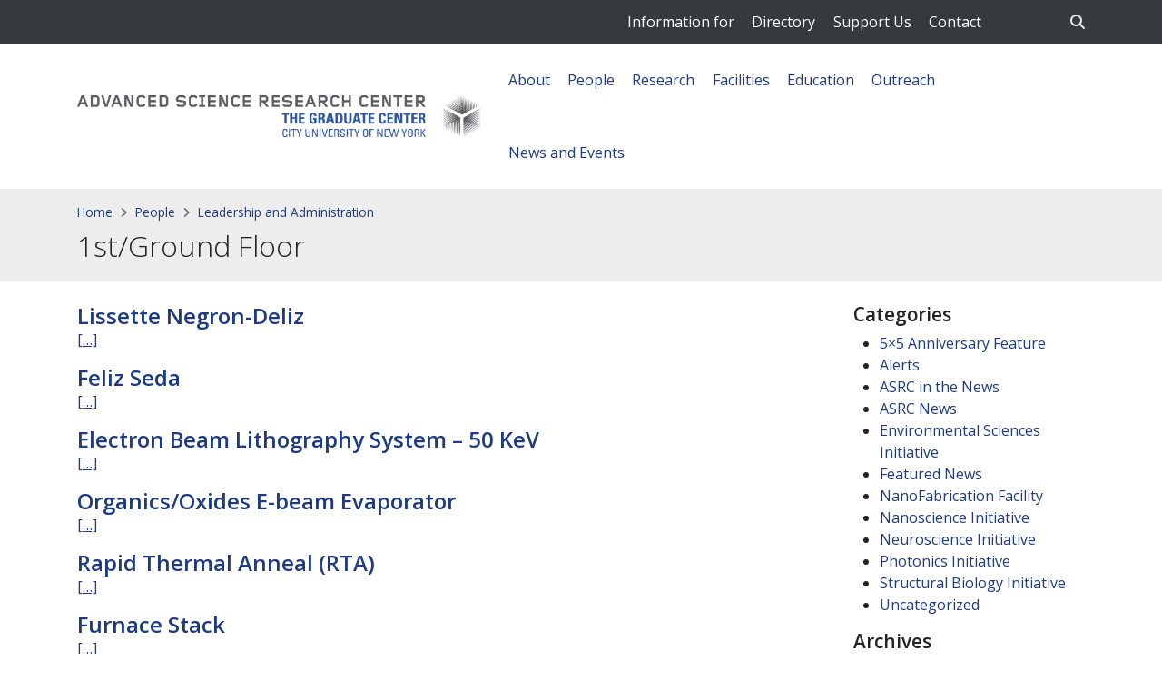

--- FILE ---
content_type: text/html; charset=UTF-8
request_url: https://asrc.gc.cuny.edu/headlines/locations/ground-floor/page/2/
body_size: 45654
content:
<!DOCTYPE html>
<html lang="en-US">
<head>
	<meta charset="UTF-8"><script type="text/javascript">(window.NREUM||(NREUM={})).init={privacy:{cookies_enabled:true},ajax:{deny_list:["bam.nr-data.net"]},feature_flags:["soft_nav"],distributed_tracing:{enabled:true}};(window.NREUM||(NREUM={})).loader_config={agentID:"1588761312",accountID:"3739211",trustKey:"66686",xpid:"VwEEWFRSCRABUVdaAAMHV1YC",licenseKey:"NRJS-30f0840fdf762c18ebf",applicationID:"1568720123",browserID:"1588761312"};;/*! For license information please see nr-loader-spa-1.308.0.min.js.LICENSE.txt */
(()=>{var e,t,r={384:(e,t,r)=>{"use strict";r.d(t,{NT:()=>a,US:()=>u,Zm:()=>o,bQ:()=>d,dV:()=>c,pV:()=>l});var n=r(6154),i=r(1863),s=r(1910);const a={beacon:"bam.nr-data.net",errorBeacon:"bam.nr-data.net"};function o(){return n.gm.NREUM||(n.gm.NREUM={}),void 0===n.gm.newrelic&&(n.gm.newrelic=n.gm.NREUM),n.gm.NREUM}function c(){let e=o();return e.o||(e.o={ST:n.gm.setTimeout,SI:n.gm.setImmediate||n.gm.setInterval,CT:n.gm.clearTimeout,XHR:n.gm.XMLHttpRequest,REQ:n.gm.Request,EV:n.gm.Event,PR:n.gm.Promise,MO:n.gm.MutationObserver,FETCH:n.gm.fetch,WS:n.gm.WebSocket},(0,s.i)(...Object.values(e.o))),e}function d(e,t){let r=o();r.initializedAgents??={},t.initializedAt={ms:(0,i.t)(),date:new Date},r.initializedAgents[e]=t}function u(e,t){o()[e]=t}function l(){return function(){let e=o();const t=e.info||{};e.info={beacon:a.beacon,errorBeacon:a.errorBeacon,...t}}(),function(){let e=o();const t=e.init||{};e.init={...t}}(),c(),function(){let e=o();const t=e.loader_config||{};e.loader_config={...t}}(),o()}},782:(e,t,r)=>{"use strict";r.d(t,{T:()=>n});const n=r(860).K7.pageViewTiming},860:(e,t,r)=>{"use strict";r.d(t,{$J:()=>u,K7:()=>c,P3:()=>d,XX:()=>i,Yy:()=>o,df:()=>s,qY:()=>n,v4:()=>a});const n="events",i="jserrors",s="browser/blobs",a="rum",o="browser/logs",c={ajax:"ajax",genericEvents:"generic_events",jserrors:i,logging:"logging",metrics:"metrics",pageAction:"page_action",pageViewEvent:"page_view_event",pageViewTiming:"page_view_timing",sessionReplay:"session_replay",sessionTrace:"session_trace",softNav:"soft_navigations",spa:"spa"},d={[c.pageViewEvent]:1,[c.pageViewTiming]:2,[c.metrics]:3,[c.jserrors]:4,[c.spa]:5,[c.ajax]:6,[c.sessionTrace]:7,[c.softNav]:8,[c.sessionReplay]:9,[c.logging]:10,[c.genericEvents]:11},u={[c.pageViewEvent]:a,[c.pageViewTiming]:n,[c.ajax]:n,[c.spa]:n,[c.softNav]:n,[c.metrics]:i,[c.jserrors]:i,[c.sessionTrace]:s,[c.sessionReplay]:s,[c.logging]:o,[c.genericEvents]:"ins"}},944:(e,t,r)=>{"use strict";r.d(t,{R:()=>i});var n=r(3241);function i(e,t){"function"==typeof console.debug&&(console.debug("New Relic Warning: https://github.com/newrelic/newrelic-browser-agent/blob/main/docs/warning-codes.md#".concat(e),t),(0,n.W)({agentIdentifier:null,drained:null,type:"data",name:"warn",feature:"warn",data:{code:e,secondary:t}}))}},993:(e,t,r)=>{"use strict";r.d(t,{A$:()=>s,ET:()=>a,TZ:()=>o,p_:()=>i});var n=r(860);const i={ERROR:"ERROR",WARN:"WARN",INFO:"INFO",DEBUG:"DEBUG",TRACE:"TRACE"},s={OFF:0,ERROR:1,WARN:2,INFO:3,DEBUG:4,TRACE:5},a="log",o=n.K7.logging},1541:(e,t,r)=>{"use strict";r.d(t,{U:()=>i,f:()=>n});const n={MFE:"MFE",BA:"BA"};function i(e,t){if(2!==t?.harvestEndpointVersion)return{};const r=t.agentRef.runtime.appMetadata.agents[0].entityGuid;return e?{"source.id":e.id,"source.name":e.name,"source.type":e.type,"parent.id":e.parent?.id||r,"parent.type":e.parent?.type||n.BA}:{"entity.guid":r,appId:t.agentRef.info.applicationID}}},1687:(e,t,r)=>{"use strict";r.d(t,{Ak:()=>d,Ze:()=>h,x3:()=>u});var n=r(3241),i=r(7836),s=r(3606),a=r(860),o=r(2646);const c={};function d(e,t){const r={staged:!1,priority:a.P3[t]||0};l(e),c[e].get(t)||c[e].set(t,r)}function u(e,t){e&&c[e]&&(c[e].get(t)&&c[e].delete(t),p(e,t,!1),c[e].size&&f(e))}function l(e){if(!e)throw new Error("agentIdentifier required");c[e]||(c[e]=new Map)}function h(e="",t="feature",r=!1){if(l(e),!e||!c[e].get(t)||r)return p(e,t);c[e].get(t).staged=!0,f(e)}function f(e){const t=Array.from(c[e]);t.every(([e,t])=>t.staged)&&(t.sort((e,t)=>e[1].priority-t[1].priority),t.forEach(([t])=>{c[e].delete(t),p(e,t)}))}function p(e,t,r=!0){const a=e?i.ee.get(e):i.ee,c=s.i.handlers;if(!a.aborted&&a.backlog&&c){if((0,n.W)({agentIdentifier:e,type:"lifecycle",name:"drain",feature:t}),r){const e=a.backlog[t],r=c[t];if(r){for(let t=0;e&&t<e.length;++t)g(e[t],r);Object.entries(r).forEach(([e,t])=>{Object.values(t||{}).forEach(t=>{t[0]?.on&&t[0]?.context()instanceof o.y&&t[0].on(e,t[1])})})}}a.isolatedBacklog||delete c[t],a.backlog[t]=null,a.emit("drain-"+t,[])}}function g(e,t){var r=e[1];Object.values(t[r]||{}).forEach(t=>{var r=e[0];if(t[0]===r){var n=t[1],i=e[3],s=e[2];n.apply(i,s)}})}},1738:(e,t,r)=>{"use strict";r.d(t,{U:()=>f,Y:()=>h});var n=r(3241),i=r(9908),s=r(1863),a=r(944),o=r(5701),c=r(3969),d=r(8362),u=r(860),l=r(4261);function h(e,t,r,s){const h=s||r;!h||h[e]&&h[e]!==d.d.prototype[e]||(h[e]=function(){(0,i.p)(c.xV,["API/"+e+"/called"],void 0,u.K7.metrics,r.ee),(0,n.W)({agentIdentifier:r.agentIdentifier,drained:!!o.B?.[r.agentIdentifier],type:"data",name:"api",feature:l.Pl+e,data:{}});try{return t.apply(this,arguments)}catch(e){(0,a.R)(23,e)}})}function f(e,t,r,n,a){const o=e.info;null===r?delete o.jsAttributes[t]:o.jsAttributes[t]=r,(a||null===r)&&(0,i.p)(l.Pl+n,[(0,s.t)(),t,r],void 0,"session",e.ee)}},1741:(e,t,r)=>{"use strict";r.d(t,{W:()=>s});var n=r(944),i=r(4261);class s{#e(e,...t){if(this[e]!==s.prototype[e])return this[e](...t);(0,n.R)(35,e)}addPageAction(e,t){return this.#e(i.hG,e,t)}register(e){return this.#e(i.eY,e)}recordCustomEvent(e,t){return this.#e(i.fF,e,t)}setPageViewName(e,t){return this.#e(i.Fw,e,t)}setCustomAttribute(e,t,r){return this.#e(i.cD,e,t,r)}noticeError(e,t){return this.#e(i.o5,e,t)}setUserId(e,t=!1){return this.#e(i.Dl,e,t)}setApplicationVersion(e){return this.#e(i.nb,e)}setErrorHandler(e){return this.#e(i.bt,e)}addRelease(e,t){return this.#e(i.k6,e,t)}log(e,t){return this.#e(i.$9,e,t)}start(){return this.#e(i.d3)}finished(e){return this.#e(i.BL,e)}recordReplay(){return this.#e(i.CH)}pauseReplay(){return this.#e(i.Tb)}addToTrace(e){return this.#e(i.U2,e)}setCurrentRouteName(e){return this.#e(i.PA,e)}interaction(e){return this.#e(i.dT,e)}wrapLogger(e,t,r){return this.#e(i.Wb,e,t,r)}measure(e,t){return this.#e(i.V1,e,t)}consent(e){return this.#e(i.Pv,e)}}},1863:(e,t,r)=>{"use strict";function n(){return Math.floor(performance.now())}r.d(t,{t:()=>n})},1910:(e,t,r)=>{"use strict";r.d(t,{i:()=>s});var n=r(944);const i=new Map;function s(...e){return e.every(e=>{if(i.has(e))return i.get(e);const t="function"==typeof e?e.toString():"",r=t.includes("[native code]"),s=t.includes("nrWrapper");return r||s||(0,n.R)(64,e?.name||t),i.set(e,r),r})}},2555:(e,t,r)=>{"use strict";r.d(t,{D:()=>o,f:()=>a});var n=r(384),i=r(8122);const s={beacon:n.NT.beacon,errorBeacon:n.NT.errorBeacon,licenseKey:void 0,applicationID:void 0,sa:void 0,queueTime:void 0,applicationTime:void 0,ttGuid:void 0,user:void 0,account:void 0,product:void 0,extra:void 0,jsAttributes:{},userAttributes:void 0,atts:void 0,transactionName:void 0,tNamePlain:void 0};function a(e){try{return!!e.licenseKey&&!!e.errorBeacon&&!!e.applicationID}catch(e){return!1}}const o=e=>(0,i.a)(e,s)},2614:(e,t,r)=>{"use strict";r.d(t,{BB:()=>a,H3:()=>n,g:()=>d,iL:()=>c,tS:()=>o,uh:()=>i,wk:()=>s});const n="NRBA",i="SESSION",s=144e5,a=18e5,o={STARTED:"session-started",PAUSE:"session-pause",RESET:"session-reset",RESUME:"session-resume",UPDATE:"session-update"},c={SAME_TAB:"same-tab",CROSS_TAB:"cross-tab"},d={OFF:0,FULL:1,ERROR:2}},2646:(e,t,r)=>{"use strict";r.d(t,{y:()=>n});class n{constructor(e){this.contextId=e}}},2843:(e,t,r)=>{"use strict";r.d(t,{G:()=>s,u:()=>i});var n=r(3878);function i(e,t=!1,r,i){(0,n.DD)("visibilitychange",function(){if(t)return void("hidden"===document.visibilityState&&e());e(document.visibilityState)},r,i)}function s(e,t,r){(0,n.sp)("pagehide",e,t,r)}},3241:(e,t,r)=>{"use strict";r.d(t,{W:()=>s});var n=r(6154);const i="newrelic";function s(e={}){try{n.gm.dispatchEvent(new CustomEvent(i,{detail:e}))}catch(e){}}},3304:(e,t,r)=>{"use strict";r.d(t,{A:()=>s});var n=r(7836);const i=()=>{const e=new WeakSet;return(t,r)=>{if("object"==typeof r&&null!==r){if(e.has(r))return;e.add(r)}return r}};function s(e){try{return JSON.stringify(e,i())??""}catch(e){try{n.ee.emit("internal-error",[e])}catch(e){}return""}}},3333:(e,t,r)=>{"use strict";r.d(t,{$v:()=>u,TZ:()=>n,Xh:()=>c,Zp:()=>i,kd:()=>d,mq:()=>o,nf:()=>a,qN:()=>s});const n=r(860).K7.genericEvents,i=["auxclick","click","copy","keydown","paste","scrollend"],s=["focus","blur"],a=4,o=1e3,c=2e3,d=["PageAction","UserAction","BrowserPerformance"],u={RESOURCES:"experimental.resources",REGISTER:"register"}},3434:(e,t,r)=>{"use strict";r.d(t,{Jt:()=>s,YM:()=>d});var n=r(7836),i=r(5607);const s="nr@original:".concat(i.W),a=50;var o=Object.prototype.hasOwnProperty,c=!1;function d(e,t){return e||(e=n.ee),r.inPlace=function(e,t,n,i,s){n||(n="");const a="-"===n.charAt(0);for(let o=0;o<t.length;o++){const c=t[o],d=e[c];l(d)||(e[c]=r(d,a?c+n:n,i,c,s))}},r.flag=s,r;function r(t,r,n,c,d){return l(t)?t:(r||(r=""),nrWrapper[s]=t,function(e,t,r){if(Object.defineProperty&&Object.keys)try{return Object.keys(e).forEach(function(r){Object.defineProperty(t,r,{get:function(){return e[r]},set:function(t){return e[r]=t,t}})}),t}catch(e){u([e],r)}for(var n in e)o.call(e,n)&&(t[n]=e[n])}(t,nrWrapper,e),nrWrapper);function nrWrapper(){var s,o,l,h;let f;try{o=this,s=[...arguments],l="function"==typeof n?n(s,o):n||{}}catch(t){u([t,"",[s,o,c],l],e)}i(r+"start",[s,o,c],l,d);const p=performance.now();let g;try{return h=t.apply(o,s),g=performance.now(),h}catch(e){throw g=performance.now(),i(r+"err",[s,o,e],l,d),f=e,f}finally{const e=g-p,t={start:p,end:g,duration:e,isLongTask:e>=a,methodName:c,thrownError:f};t.isLongTask&&i("long-task",[t,o],l,d),i(r+"end",[s,o,h],l,d)}}}function i(r,n,i,s){if(!c||t){var a=c;c=!0;try{e.emit(r,n,i,t,s)}catch(t){u([t,r,n,i],e)}c=a}}}function u(e,t){t||(t=n.ee);try{t.emit("internal-error",e)}catch(e){}}function l(e){return!(e&&"function"==typeof e&&e.apply&&!e[s])}},3606:(e,t,r)=>{"use strict";r.d(t,{i:()=>s});var n=r(9908);s.on=a;var i=s.handlers={};function s(e,t,r,s){a(s||n.d,i,e,t,r)}function a(e,t,r,i,s){s||(s="feature"),e||(e=n.d);var a=t[s]=t[s]||{};(a[r]=a[r]||[]).push([e,i])}},3738:(e,t,r)=>{"use strict";r.d(t,{He:()=>i,Kp:()=>o,Lc:()=>d,Rz:()=>u,TZ:()=>n,bD:()=>s,d3:()=>a,jx:()=>l,sl:()=>h,uP:()=>c});const n=r(860).K7.sessionTrace,i="bstResource",s="resource",a="-start",o="-end",c="fn"+a,d="fn"+o,u="pushState",l=1e3,h=3e4},3785:(e,t,r)=>{"use strict";r.d(t,{R:()=>c,b:()=>d});var n=r(9908),i=r(1863),s=r(860),a=r(3969),o=r(993);function c(e,t,r={},c=o.p_.INFO,d=!0,u,l=(0,i.t)()){(0,n.p)(a.xV,["API/logging/".concat(c.toLowerCase(),"/called")],void 0,s.K7.metrics,e),(0,n.p)(o.ET,[l,t,r,c,d,u],void 0,s.K7.logging,e)}function d(e){return"string"==typeof e&&Object.values(o.p_).some(t=>t===e.toUpperCase().trim())}},3878:(e,t,r)=>{"use strict";function n(e,t){return{capture:e,passive:!1,signal:t}}function i(e,t,r=!1,i){window.addEventListener(e,t,n(r,i))}function s(e,t,r=!1,i){document.addEventListener(e,t,n(r,i))}r.d(t,{DD:()=>s,jT:()=>n,sp:()=>i})},3962:(e,t,r)=>{"use strict";r.d(t,{AM:()=>a,O2:()=>l,OV:()=>s,Qu:()=>h,TZ:()=>c,ih:()=>f,pP:()=>o,t1:()=>u,tC:()=>i,wD:()=>d});var n=r(860);const i=["click","keydown","submit"],s="popstate",a="api",o="initialPageLoad",c=n.K7.softNav,d=5e3,u=500,l={INITIAL_PAGE_LOAD:"",ROUTE_CHANGE:1,UNSPECIFIED:2},h={INTERACTION:1,AJAX:2,CUSTOM_END:3,CUSTOM_TRACER:4},f={IP:"in progress",PF:"pending finish",FIN:"finished",CAN:"cancelled"}},3969:(e,t,r)=>{"use strict";r.d(t,{TZ:()=>n,XG:()=>o,rs:()=>i,xV:()=>a,z_:()=>s});const n=r(860).K7.metrics,i="sm",s="cm",a="storeSupportabilityMetrics",o="storeEventMetrics"},4234:(e,t,r)=>{"use strict";r.d(t,{W:()=>s});var n=r(7836),i=r(1687);class s{constructor(e,t){this.agentIdentifier=e,this.ee=n.ee.get(e),this.featureName=t,this.blocked=!1}deregisterDrain(){(0,i.x3)(this.agentIdentifier,this.featureName)}}},4261:(e,t,r)=>{"use strict";r.d(t,{$9:()=>u,BL:()=>c,CH:()=>p,Dl:()=>R,Fw:()=>w,PA:()=>v,Pl:()=>n,Pv:()=>A,Tb:()=>h,U2:()=>a,V1:()=>E,Wb:()=>T,bt:()=>y,cD:()=>b,d3:()=>x,dT:()=>d,eY:()=>g,fF:()=>f,hG:()=>s,hw:()=>i,k6:()=>o,nb:()=>m,o5:()=>l});const n="api-",i=n+"ixn-",s="addPageAction",a="addToTrace",o="addRelease",c="finished",d="interaction",u="log",l="noticeError",h="pauseReplay",f="recordCustomEvent",p="recordReplay",g="register",m="setApplicationVersion",v="setCurrentRouteName",b="setCustomAttribute",y="setErrorHandler",w="setPageViewName",R="setUserId",x="start",T="wrapLogger",E="measure",A="consent"},5205:(e,t,r)=>{"use strict";r.d(t,{j:()=>S});var n=r(384),i=r(1741);var s=r(2555),a=r(3333);const o=e=>{if(!e||"string"!=typeof e)return!1;try{document.createDocumentFragment().querySelector(e)}catch{return!1}return!0};var c=r(2614),d=r(944),u=r(8122);const l="[data-nr-mask]",h=e=>(0,u.a)(e,(()=>{const e={feature_flags:[],experimental:{allow_registered_children:!1,resources:!1},mask_selector:"*",block_selector:"[data-nr-block]",mask_input_options:{color:!1,date:!1,"datetime-local":!1,email:!1,month:!1,number:!1,range:!1,search:!1,tel:!1,text:!1,time:!1,url:!1,week:!1,textarea:!1,select:!1,password:!0}};return{ajax:{deny_list:void 0,block_internal:!0,enabled:!0,autoStart:!0},api:{get allow_registered_children(){return e.feature_flags.includes(a.$v.REGISTER)||e.experimental.allow_registered_children},set allow_registered_children(t){e.experimental.allow_registered_children=t},duplicate_registered_data:!1},browser_consent_mode:{enabled:!1},distributed_tracing:{enabled:void 0,exclude_newrelic_header:void 0,cors_use_newrelic_header:void 0,cors_use_tracecontext_headers:void 0,allowed_origins:void 0},get feature_flags(){return e.feature_flags},set feature_flags(t){e.feature_flags=t},generic_events:{enabled:!0,autoStart:!0},harvest:{interval:30},jserrors:{enabled:!0,autoStart:!0},logging:{enabled:!0,autoStart:!0},metrics:{enabled:!0,autoStart:!0},obfuscate:void 0,page_action:{enabled:!0},page_view_event:{enabled:!0,autoStart:!0},page_view_timing:{enabled:!0,autoStart:!0},performance:{capture_marks:!1,capture_measures:!1,capture_detail:!0,resources:{get enabled(){return e.feature_flags.includes(a.$v.RESOURCES)||e.experimental.resources},set enabled(t){e.experimental.resources=t},asset_types:[],first_party_domains:[],ignore_newrelic:!0}},privacy:{cookies_enabled:!0},proxy:{assets:void 0,beacon:void 0},session:{expiresMs:c.wk,inactiveMs:c.BB},session_replay:{autoStart:!0,enabled:!1,preload:!1,sampling_rate:10,error_sampling_rate:100,collect_fonts:!1,inline_images:!1,fix_stylesheets:!0,mask_all_inputs:!0,get mask_text_selector(){return e.mask_selector},set mask_text_selector(t){o(t)?e.mask_selector="".concat(t,",").concat(l):""===t||null===t?e.mask_selector=l:(0,d.R)(5,t)},get block_class(){return"nr-block"},get ignore_class(){return"nr-ignore"},get mask_text_class(){return"nr-mask"},get block_selector(){return e.block_selector},set block_selector(t){o(t)?e.block_selector+=",".concat(t):""!==t&&(0,d.R)(6,t)},get mask_input_options(){return e.mask_input_options},set mask_input_options(t){t&&"object"==typeof t?e.mask_input_options={...t,password:!0}:(0,d.R)(7,t)}},session_trace:{enabled:!0,autoStart:!0},soft_navigations:{enabled:!0,autoStart:!0},spa:{enabled:!0,autoStart:!0},ssl:void 0,user_actions:{enabled:!0,elementAttributes:["id","className","tagName","type"]}}})());var f=r(6154),p=r(9324);let g=0;const m={buildEnv:p.F3,distMethod:p.Xs,version:p.xv,originTime:f.WN},v={consented:!1},b={appMetadata:{},get consented(){return this.session?.state?.consent||v.consented},set consented(e){v.consented=e},customTransaction:void 0,denyList:void 0,disabled:!1,harvester:void 0,isolatedBacklog:!1,isRecording:!1,loaderType:void 0,maxBytes:3e4,obfuscator:void 0,onerror:void 0,ptid:void 0,releaseIds:{},session:void 0,timeKeeper:void 0,registeredEntities:[],jsAttributesMetadata:{bytes:0},get harvestCount(){return++g}},y=e=>{const t=(0,u.a)(e,b),r=Object.keys(m).reduce((e,t)=>(e[t]={value:m[t],writable:!1,configurable:!0,enumerable:!0},e),{});return Object.defineProperties(t,r)};var w=r(5701);const R=e=>{const t=e.startsWith("http");e+="/",r.p=t?e:"https://"+e};var x=r(7836),T=r(3241);const E={accountID:void 0,trustKey:void 0,agentID:void 0,licenseKey:void 0,applicationID:void 0,xpid:void 0},A=e=>(0,u.a)(e,E),_=new Set;function S(e,t={},r,a){let{init:o,info:c,loader_config:d,runtime:u={},exposed:l=!0}=t;if(!c){const e=(0,n.pV)();o=e.init,c=e.info,d=e.loader_config}e.init=h(o||{}),e.loader_config=A(d||{}),c.jsAttributes??={},f.bv&&(c.jsAttributes.isWorker=!0),e.info=(0,s.D)(c);const p=e.init,g=[c.beacon,c.errorBeacon];_.has(e.agentIdentifier)||(p.proxy.assets&&(R(p.proxy.assets),g.push(p.proxy.assets)),p.proxy.beacon&&g.push(p.proxy.beacon),e.beacons=[...g],function(e){const t=(0,n.pV)();Object.getOwnPropertyNames(i.W.prototype).forEach(r=>{const n=i.W.prototype[r];if("function"!=typeof n||"constructor"===n)return;let s=t[r];e[r]&&!1!==e.exposed&&"micro-agent"!==e.runtime?.loaderType&&(t[r]=(...t)=>{const n=e[r](...t);return s?s(...t):n})})}(e),(0,n.US)("activatedFeatures",w.B)),u.denyList=[...p.ajax.deny_list||[],...p.ajax.block_internal?g:[]],u.ptid=e.agentIdentifier,u.loaderType=r,e.runtime=y(u),_.has(e.agentIdentifier)||(e.ee=x.ee.get(e.agentIdentifier),e.exposed=l,(0,T.W)({agentIdentifier:e.agentIdentifier,drained:!!w.B?.[e.agentIdentifier],type:"lifecycle",name:"initialize",feature:void 0,data:e.config})),_.add(e.agentIdentifier)}},5270:(e,t,r)=>{"use strict";r.d(t,{Aw:()=>a,SR:()=>s,rF:()=>o});var n=r(384),i=r(7767);function s(e){return!!(0,n.dV)().o.MO&&(0,i.V)(e)&&!0===e?.session_trace.enabled}function a(e){return!0===e?.session_replay.preload&&s(e)}function o(e,t){try{if("string"==typeof t?.type){if("password"===t.type.toLowerCase())return"*".repeat(e?.length||0);if(void 0!==t?.dataset?.nrUnmask||t?.classList?.contains("nr-unmask"))return e}}catch(e){}return"string"==typeof e?e.replace(/[\S]/g,"*"):"*".repeat(e?.length||0)}},5289:(e,t,r)=>{"use strict";r.d(t,{GG:()=>a,Qr:()=>c,sB:()=>o});var n=r(3878),i=r(6389);function s(){return"undefined"==typeof document||"complete"===document.readyState}function a(e,t){if(s())return e();const r=(0,i.J)(e),a=setInterval(()=>{s()&&(clearInterval(a),r())},500);(0,n.sp)("load",r,t)}function o(e){if(s())return e();(0,n.DD)("DOMContentLoaded",e)}function c(e){if(s())return e();(0,n.sp)("popstate",e)}},5607:(e,t,r)=>{"use strict";r.d(t,{W:()=>n});const n=(0,r(9566).bz)()},5701:(e,t,r)=>{"use strict";r.d(t,{B:()=>s,t:()=>a});var n=r(3241);const i=new Set,s={};function a(e,t){const r=t.agentIdentifier;s[r]??={},e&&"object"==typeof e&&(i.has(r)||(t.ee.emit("rumresp",[e]),s[r]=e,i.add(r),(0,n.W)({agentIdentifier:r,loaded:!0,drained:!0,type:"lifecycle",name:"load",feature:void 0,data:e})))}},6154:(e,t,r)=>{"use strict";r.d(t,{OF:()=>d,RI:()=>i,WN:()=>h,bv:()=>s,eN:()=>f,gm:()=>a,lR:()=>l,m:()=>c,mw:()=>o,sb:()=>u});var n=r(1863);const i="undefined"!=typeof window&&!!window.document,s="undefined"!=typeof WorkerGlobalScope&&("undefined"!=typeof self&&self instanceof WorkerGlobalScope&&self.navigator instanceof WorkerNavigator||"undefined"!=typeof globalThis&&globalThis instanceof WorkerGlobalScope&&globalThis.navigator instanceof WorkerNavigator),a=i?window:"undefined"!=typeof WorkerGlobalScope&&("undefined"!=typeof self&&self instanceof WorkerGlobalScope&&self||"undefined"!=typeof globalThis&&globalThis instanceof WorkerGlobalScope&&globalThis),o=Boolean("hidden"===a?.document?.visibilityState),c=""+a?.location,d=/iPad|iPhone|iPod/.test(a.navigator?.userAgent),u=d&&"undefined"==typeof SharedWorker,l=(()=>{const e=a.navigator?.userAgent?.match(/Firefox[/\s](\d+\.\d+)/);return Array.isArray(e)&&e.length>=2?+e[1]:0})(),h=Date.now()-(0,n.t)(),f=()=>"undefined"!=typeof PerformanceNavigationTiming&&a?.performance?.getEntriesByType("navigation")?.[0]?.responseStart},6344:(e,t,r)=>{"use strict";r.d(t,{BB:()=>u,Qb:()=>l,TZ:()=>i,Ug:()=>a,Vh:()=>s,_s:()=>o,bc:()=>d,yP:()=>c});var n=r(2614);const i=r(860).K7.sessionReplay,s="errorDuringReplay",a=.12,o={DomContentLoaded:0,Load:1,FullSnapshot:2,IncrementalSnapshot:3,Meta:4,Custom:5},c={[n.g.ERROR]:15e3,[n.g.FULL]:3e5,[n.g.OFF]:0},d={RESET:{message:"Session was reset",sm:"Reset"},IMPORT:{message:"Recorder failed to import",sm:"Import"},TOO_MANY:{message:"429: Too Many Requests",sm:"Too-Many"},TOO_BIG:{message:"Payload was too large",sm:"Too-Big"},CROSS_TAB:{message:"Session Entity was set to OFF on another tab",sm:"Cross-Tab"},ENTITLEMENTS:{message:"Session Replay is not allowed and will not be started",sm:"Entitlement"}},u=5e3,l={API:"api",RESUME:"resume",SWITCH_TO_FULL:"switchToFull",INITIALIZE:"initialize",PRELOAD:"preload"}},6389:(e,t,r)=>{"use strict";function n(e,t=500,r={}){const n=r?.leading||!1;let i;return(...r)=>{n&&void 0===i&&(e.apply(this,r),i=setTimeout(()=>{i=clearTimeout(i)},t)),n||(clearTimeout(i),i=setTimeout(()=>{e.apply(this,r)},t))}}function i(e){let t=!1;return(...r)=>{t||(t=!0,e.apply(this,r))}}r.d(t,{J:()=>i,s:()=>n})},6630:(e,t,r)=>{"use strict";r.d(t,{T:()=>n});const n=r(860).K7.pageViewEvent},6774:(e,t,r)=>{"use strict";r.d(t,{T:()=>n});const n=r(860).K7.jserrors},7295:(e,t,r)=>{"use strict";r.d(t,{Xv:()=>a,gX:()=>i,iW:()=>s});var n=[];function i(e){if(!e||s(e))return!1;if(0===n.length)return!0;if("*"===n[0].hostname)return!1;for(var t=0;t<n.length;t++){var r=n[t];if(r.hostname.test(e.hostname)&&r.pathname.test(e.pathname))return!1}return!0}function s(e){return void 0===e.hostname}function a(e){if(n=[],e&&e.length)for(var t=0;t<e.length;t++){let r=e[t];if(!r)continue;if("*"===r)return void(n=[{hostname:"*"}]);0===r.indexOf("http://")?r=r.substring(7):0===r.indexOf("https://")&&(r=r.substring(8));const i=r.indexOf("/");let s,a;i>0?(s=r.substring(0,i),a=r.substring(i)):(s=r,a="*");let[c]=s.split(":");n.push({hostname:o(c),pathname:o(a,!0)})}}function o(e,t=!1){const r=e.replace(/[.+?^${}()|[\]\\]/g,e=>"\\"+e).replace(/\*/g,".*?");return new RegExp((t?"^":"")+r+"$")}},7485:(e,t,r)=>{"use strict";r.d(t,{D:()=>i});var n=r(6154);function i(e){if(0===(e||"").indexOf("data:"))return{protocol:"data"};try{const t=new URL(e,location.href),r={port:t.port,hostname:t.hostname,pathname:t.pathname,search:t.search,protocol:t.protocol.slice(0,t.protocol.indexOf(":")),sameOrigin:t.protocol===n.gm?.location?.protocol&&t.host===n.gm?.location?.host};return r.port&&""!==r.port||("http:"===t.protocol&&(r.port="80"),"https:"===t.protocol&&(r.port="443")),r.pathname&&""!==r.pathname?r.pathname.startsWith("/")||(r.pathname="/".concat(r.pathname)):r.pathname="/",r}catch(e){return{}}}},7699:(e,t,r)=>{"use strict";r.d(t,{It:()=>s,KC:()=>o,No:()=>i,qh:()=>a});var n=r(860);const i=16e3,s=1e6,a="SESSION_ERROR",o={[n.K7.logging]:!0,[n.K7.genericEvents]:!1,[n.K7.jserrors]:!1,[n.K7.ajax]:!1}},7767:(e,t,r)=>{"use strict";r.d(t,{V:()=>i});var n=r(6154);const i=e=>n.RI&&!0===e?.privacy.cookies_enabled},7836:(e,t,r)=>{"use strict";r.d(t,{P:()=>o,ee:()=>c});var n=r(384),i=r(8990),s=r(2646),a=r(5607);const o="nr@context:".concat(a.W),c=function e(t,r){var n={},a={},u={},l=!1;try{l=16===r.length&&d.initializedAgents?.[r]?.runtime.isolatedBacklog}catch(e){}var h={on:p,addEventListener:p,removeEventListener:function(e,t){var r=n[e];if(!r)return;for(var i=0;i<r.length;i++)r[i]===t&&r.splice(i,1)},emit:function(e,r,n,i,s){!1!==s&&(s=!0);if(c.aborted&&!i)return;t&&s&&t.emit(e,r,n);var o=f(n);g(e).forEach(e=>{e.apply(o,r)});var d=v()[a[e]];d&&d.push([h,e,r,o]);return o},get:m,listeners:g,context:f,buffer:function(e,t){const r=v();if(t=t||"feature",h.aborted)return;Object.entries(e||{}).forEach(([e,n])=>{a[n]=t,t in r||(r[t]=[])})},abort:function(){h._aborted=!0,Object.keys(h.backlog).forEach(e=>{delete h.backlog[e]})},isBuffering:function(e){return!!v()[a[e]]},debugId:r,backlog:l?{}:t&&"object"==typeof t.backlog?t.backlog:{},isolatedBacklog:l};return Object.defineProperty(h,"aborted",{get:()=>{let e=h._aborted||!1;return e||(t&&(e=t.aborted),e)}}),h;function f(e){return e&&e instanceof s.y?e:e?(0,i.I)(e,o,()=>new s.y(o)):new s.y(o)}function p(e,t){n[e]=g(e).concat(t)}function g(e){return n[e]||[]}function m(t){return u[t]=u[t]||e(h,t)}function v(){return h.backlog}}(void 0,"globalEE"),d=(0,n.Zm)();d.ee||(d.ee=c)},8122:(e,t,r)=>{"use strict";r.d(t,{a:()=>i});var n=r(944);function i(e,t){try{if(!e||"object"!=typeof e)return(0,n.R)(3);if(!t||"object"!=typeof t)return(0,n.R)(4);const r=Object.create(Object.getPrototypeOf(t),Object.getOwnPropertyDescriptors(t)),s=0===Object.keys(r).length?e:r;for(let a in s)if(void 0!==e[a])try{if(null===e[a]){r[a]=null;continue}Array.isArray(e[a])&&Array.isArray(t[a])?r[a]=Array.from(new Set([...e[a],...t[a]])):"object"==typeof e[a]&&"object"==typeof t[a]?r[a]=i(e[a],t[a]):r[a]=e[a]}catch(e){r[a]||(0,n.R)(1,e)}return r}catch(e){(0,n.R)(2,e)}}},8139:(e,t,r)=>{"use strict";r.d(t,{u:()=>h});var n=r(7836),i=r(3434),s=r(8990),a=r(6154);const o={},c=a.gm.XMLHttpRequest,d="addEventListener",u="removeEventListener",l="nr@wrapped:".concat(n.P);function h(e){var t=function(e){return(e||n.ee).get("events")}(e);if(o[t.debugId]++)return t;o[t.debugId]=1;var r=(0,i.YM)(t,!0);function h(e){r.inPlace(e,[d,u],"-",p)}function p(e,t){return e[1]}return"getPrototypeOf"in Object&&(a.RI&&f(document,h),c&&f(c.prototype,h),f(a.gm,h)),t.on(d+"-start",function(e,t){var n=e[1];if(null!==n&&("function"==typeof n||"object"==typeof n)&&"newrelic"!==e[0]){var i=(0,s.I)(n,l,function(){var e={object:function(){if("function"!=typeof n.handleEvent)return;return n.handleEvent.apply(n,arguments)},function:n}[typeof n];return e?r(e,"fn-",null,e.name||"anonymous"):n});this.wrapped=e[1]=i}}),t.on(u+"-start",function(e){e[1]=this.wrapped||e[1]}),t}function f(e,t,...r){let n=e;for(;"object"==typeof n&&!Object.prototype.hasOwnProperty.call(n,d);)n=Object.getPrototypeOf(n);n&&t(n,...r)}},8362:(e,t,r)=>{"use strict";r.d(t,{d:()=>s});var n=r(9566),i=r(1741);class s extends i.W{agentIdentifier=(0,n.LA)(16)}},8374:(e,t,r)=>{r.nc=(()=>{try{return document?.currentScript?.nonce}catch(e){}return""})()},8990:(e,t,r)=>{"use strict";r.d(t,{I:()=>i});var n=Object.prototype.hasOwnProperty;function i(e,t,r){if(n.call(e,t))return e[t];var i=r();if(Object.defineProperty&&Object.keys)try{return Object.defineProperty(e,t,{value:i,writable:!0,enumerable:!1}),i}catch(e){}return e[t]=i,i}},9119:(e,t,r)=>{"use strict";r.d(t,{L:()=>s});var n=/([^?#]*)[^#]*(#[^?]*|$).*/,i=/([^?#]*)().*/;function s(e,t){return e?e.replace(t?n:i,"$1$2"):e}},9300:(e,t,r)=>{"use strict";r.d(t,{T:()=>n});const n=r(860).K7.ajax},9324:(e,t,r)=>{"use strict";r.d(t,{AJ:()=>a,F3:()=>i,Xs:()=>s,Yq:()=>o,xv:()=>n});const n="1.308.0",i="PROD",s="CDN",a="@newrelic/rrweb",o="1.0.1"},9566:(e,t,r)=>{"use strict";r.d(t,{LA:()=>o,ZF:()=>c,bz:()=>a,el:()=>d});var n=r(6154);const i="xxxxxxxx-xxxx-4xxx-yxxx-xxxxxxxxxxxx";function s(e,t){return e?15&e[t]:16*Math.random()|0}function a(){const e=n.gm?.crypto||n.gm?.msCrypto;let t,r=0;return e&&e.getRandomValues&&(t=e.getRandomValues(new Uint8Array(30))),i.split("").map(e=>"x"===e?s(t,r++).toString(16):"y"===e?(3&s()|8).toString(16):e).join("")}function o(e){const t=n.gm?.crypto||n.gm?.msCrypto;let r,i=0;t&&t.getRandomValues&&(r=t.getRandomValues(new Uint8Array(e)));const a=[];for(var o=0;o<e;o++)a.push(s(r,i++).toString(16));return a.join("")}function c(){return o(16)}function d(){return o(32)}},9908:(e,t,r)=>{"use strict";r.d(t,{d:()=>n,p:()=>i});var n=r(7836).ee.get("handle");function i(e,t,r,i,s){s?(s.buffer([e],i),s.emit(e,t,r)):(n.buffer([e],i),n.emit(e,t,r))}}},n={};function i(e){var t=n[e];if(void 0!==t)return t.exports;var s=n[e]={exports:{}};return r[e](s,s.exports,i),s.exports}i.m=r,i.d=(e,t)=>{for(var r in t)i.o(t,r)&&!i.o(e,r)&&Object.defineProperty(e,r,{enumerable:!0,get:t[r]})},i.f={},i.e=e=>Promise.all(Object.keys(i.f).reduce((t,r)=>(i.f[r](e,t),t),[])),i.u=e=>({212:"nr-spa-compressor",249:"nr-spa-recorder",478:"nr-spa"}[e]+"-1.308.0.min.js"),i.o=(e,t)=>Object.prototype.hasOwnProperty.call(e,t),e={},t="NRBA-1.308.0.PROD:",i.l=(r,n,s,a)=>{if(e[r])e[r].push(n);else{var o,c;if(void 0!==s)for(var d=document.getElementsByTagName("script"),u=0;u<d.length;u++){var l=d[u];if(l.getAttribute("src")==r||l.getAttribute("data-webpack")==t+s){o=l;break}}if(!o){c=!0;var h={478:"sha512-RSfSVnmHk59T/uIPbdSE0LPeqcEdF4/+XhfJdBuccH5rYMOEZDhFdtnh6X6nJk7hGpzHd9Ujhsy7lZEz/ORYCQ==",249:"sha512-ehJXhmntm85NSqW4MkhfQqmeKFulra3klDyY0OPDUE+sQ3GokHlPh1pmAzuNy//3j4ac6lzIbmXLvGQBMYmrkg==",212:"sha512-B9h4CR46ndKRgMBcK+j67uSR2RCnJfGefU+A7FrgR/k42ovXy5x/MAVFiSvFxuVeEk/pNLgvYGMp1cBSK/G6Fg=="};(o=document.createElement("script")).charset="utf-8",i.nc&&o.setAttribute("nonce",i.nc),o.setAttribute("data-webpack",t+s),o.src=r,0!==o.src.indexOf(window.location.origin+"/")&&(o.crossOrigin="anonymous"),h[a]&&(o.integrity=h[a])}e[r]=[n];var f=(t,n)=>{o.onerror=o.onload=null,clearTimeout(p);var i=e[r];if(delete e[r],o.parentNode&&o.parentNode.removeChild(o),i&&i.forEach(e=>e(n)),t)return t(n)},p=setTimeout(f.bind(null,void 0,{type:"timeout",target:o}),12e4);o.onerror=f.bind(null,o.onerror),o.onload=f.bind(null,o.onload),c&&document.head.appendChild(o)}},i.r=e=>{"undefined"!=typeof Symbol&&Symbol.toStringTag&&Object.defineProperty(e,Symbol.toStringTag,{value:"Module"}),Object.defineProperty(e,"__esModule",{value:!0})},i.p="https://js-agent.newrelic.com/",(()=>{var e={38:0,788:0};i.f.j=(t,r)=>{var n=i.o(e,t)?e[t]:void 0;if(0!==n)if(n)r.push(n[2]);else{var s=new Promise((r,i)=>n=e[t]=[r,i]);r.push(n[2]=s);var a=i.p+i.u(t),o=new Error;i.l(a,r=>{if(i.o(e,t)&&(0!==(n=e[t])&&(e[t]=void 0),n)){var s=r&&("load"===r.type?"missing":r.type),a=r&&r.target&&r.target.src;o.message="Loading chunk "+t+" failed: ("+s+": "+a+")",o.name="ChunkLoadError",o.type=s,o.request=a,n[1](o)}},"chunk-"+t,t)}};var t=(t,r)=>{var n,s,[a,o,c]=r,d=0;if(a.some(t=>0!==e[t])){for(n in o)i.o(o,n)&&(i.m[n]=o[n]);if(c)c(i)}for(t&&t(r);d<a.length;d++)s=a[d],i.o(e,s)&&e[s]&&e[s][0](),e[s]=0},r=self["webpackChunk:NRBA-1.308.0.PROD"]=self["webpackChunk:NRBA-1.308.0.PROD"]||[];r.forEach(t.bind(null,0)),r.push=t.bind(null,r.push.bind(r))})(),(()=>{"use strict";i(8374);var e=i(8362),t=i(860);const r=Object.values(t.K7);var n=i(5205);var s=i(9908),a=i(1863),o=i(4261),c=i(1738);var d=i(1687),u=i(4234),l=i(5289),h=i(6154),f=i(944),p=i(5270),g=i(7767),m=i(6389),v=i(7699);class b extends u.W{constructor(e,t){super(e.agentIdentifier,t),this.agentRef=e,this.abortHandler=void 0,this.featAggregate=void 0,this.loadedSuccessfully=void 0,this.onAggregateImported=new Promise(e=>{this.loadedSuccessfully=e}),this.deferred=Promise.resolve(),!1===e.init[this.featureName].autoStart?this.deferred=new Promise((t,r)=>{this.ee.on("manual-start-all",(0,m.J)(()=>{(0,d.Ak)(e.agentIdentifier,this.featureName),t()}))}):(0,d.Ak)(e.agentIdentifier,t)}importAggregator(e,t,r={}){if(this.featAggregate)return;const n=async()=>{let n;await this.deferred;try{if((0,g.V)(e.init)){const{setupAgentSession:t}=await i.e(478).then(i.bind(i,8766));n=t(e)}}catch(e){(0,f.R)(20,e),this.ee.emit("internal-error",[e]),(0,s.p)(v.qh,[e],void 0,this.featureName,this.ee)}try{if(!this.#t(this.featureName,n,e.init))return(0,d.Ze)(this.agentIdentifier,this.featureName),void this.loadedSuccessfully(!1);const{Aggregate:i}=await t();this.featAggregate=new i(e,r),e.runtime.harvester.initializedAggregates.push(this.featAggregate),this.loadedSuccessfully(!0)}catch(e){(0,f.R)(34,e),this.abortHandler?.(),(0,d.Ze)(this.agentIdentifier,this.featureName,!0),this.loadedSuccessfully(!1),this.ee&&this.ee.abort()}};h.RI?(0,l.GG)(()=>n(),!0):n()}#t(e,r,n){if(this.blocked)return!1;switch(e){case t.K7.sessionReplay:return(0,p.SR)(n)&&!!r;case t.K7.sessionTrace:return!!r;default:return!0}}}var y=i(6630),w=i(2614),R=i(3241);class x extends b{static featureName=y.T;constructor(e){var t;super(e,y.T),this.setupInspectionEvents(e.agentIdentifier),t=e,(0,c.Y)(o.Fw,function(e,r){"string"==typeof e&&("/"!==e.charAt(0)&&(e="/"+e),t.runtime.customTransaction=(r||"http://custom.transaction")+e,(0,s.p)(o.Pl+o.Fw,[(0,a.t)()],void 0,void 0,t.ee))},t),this.importAggregator(e,()=>i.e(478).then(i.bind(i,2467)))}setupInspectionEvents(e){const t=(t,r)=>{t&&(0,R.W)({agentIdentifier:e,timeStamp:t.timeStamp,loaded:"complete"===t.target.readyState,type:"window",name:r,data:t.target.location+""})};(0,l.sB)(e=>{t(e,"DOMContentLoaded")}),(0,l.GG)(e=>{t(e,"load")}),(0,l.Qr)(e=>{t(e,"navigate")}),this.ee.on(w.tS.UPDATE,(t,r)=>{(0,R.W)({agentIdentifier:e,type:"lifecycle",name:"session",data:r})})}}var T=i(384);class E extends e.d{constructor(e){var t;(super(),h.gm)?(this.features={},(0,T.bQ)(this.agentIdentifier,this),this.desiredFeatures=new Set(e.features||[]),this.desiredFeatures.add(x),(0,n.j)(this,e,e.loaderType||"agent"),t=this,(0,c.Y)(o.cD,function(e,r,n=!1){if("string"==typeof e){if(["string","number","boolean"].includes(typeof r)||null===r)return(0,c.U)(t,e,r,o.cD,n);(0,f.R)(40,typeof r)}else(0,f.R)(39,typeof e)},t),function(e){(0,c.Y)(o.Dl,function(t,r=!1){if("string"!=typeof t&&null!==t)return void(0,f.R)(41,typeof t);const n=e.info.jsAttributes["enduser.id"];r&&null!=n&&n!==t?(0,s.p)(o.Pl+"setUserIdAndResetSession",[t],void 0,"session",e.ee):(0,c.U)(e,"enduser.id",t,o.Dl,!0)},e)}(this),function(e){(0,c.Y)(o.nb,function(t){if("string"==typeof t||null===t)return(0,c.U)(e,"application.version",t,o.nb,!1);(0,f.R)(42,typeof t)},e)}(this),function(e){(0,c.Y)(o.d3,function(){e.ee.emit("manual-start-all")},e)}(this),function(e){(0,c.Y)(o.Pv,function(t=!0){if("boolean"==typeof t){if((0,s.p)(o.Pl+o.Pv,[t],void 0,"session",e.ee),e.runtime.consented=t,t){const t=e.features.page_view_event;t.onAggregateImported.then(e=>{const r=t.featAggregate;e&&!r.sentRum&&r.sendRum()})}}else(0,f.R)(65,typeof t)},e)}(this),this.run()):(0,f.R)(21)}get config(){return{info:this.info,init:this.init,loader_config:this.loader_config,runtime:this.runtime}}get api(){return this}run(){try{const e=function(e){const t={};return r.forEach(r=>{t[r]=!!e[r]?.enabled}),t}(this.init),n=[...this.desiredFeatures];n.sort((e,r)=>t.P3[e.featureName]-t.P3[r.featureName]),n.forEach(r=>{if(!e[r.featureName]&&r.featureName!==t.K7.pageViewEvent)return;if(r.featureName===t.K7.spa)return void(0,f.R)(67);const n=function(e){switch(e){case t.K7.ajax:return[t.K7.jserrors];case t.K7.sessionTrace:return[t.K7.ajax,t.K7.pageViewEvent];case t.K7.sessionReplay:return[t.K7.sessionTrace];case t.K7.pageViewTiming:return[t.K7.pageViewEvent];default:return[]}}(r.featureName).filter(e=>!(e in this.features));n.length>0&&(0,f.R)(36,{targetFeature:r.featureName,missingDependencies:n}),this.features[r.featureName]=new r(this)})}catch(e){(0,f.R)(22,e);for(const e in this.features)this.features[e].abortHandler?.();const t=(0,T.Zm)();delete t.initializedAgents[this.agentIdentifier]?.features,delete this.sharedAggregator;return t.ee.get(this.agentIdentifier).abort(),!1}}}var A=i(2843),_=i(782);class S extends b{static featureName=_.T;constructor(e){super(e,_.T),h.RI&&((0,A.u)(()=>(0,s.p)("docHidden",[(0,a.t)()],void 0,_.T,this.ee),!0),(0,A.G)(()=>(0,s.p)("winPagehide",[(0,a.t)()],void 0,_.T,this.ee)),this.importAggregator(e,()=>i.e(478).then(i.bind(i,9917))))}}var O=i(3969);class I extends b{static featureName=O.TZ;constructor(e){super(e,O.TZ),h.RI&&document.addEventListener("securitypolicyviolation",e=>{(0,s.p)(O.xV,["Generic/CSPViolation/Detected"],void 0,this.featureName,this.ee)}),this.importAggregator(e,()=>i.e(478).then(i.bind(i,6555)))}}var N=i(6774),P=i(3878),k=i(3304);class D{constructor(e,t,r,n,i){this.name="UncaughtError",this.message="string"==typeof e?e:(0,k.A)(e),this.sourceURL=t,this.line=r,this.column=n,this.__newrelic=i}}function C(e){return M(e)?e:new D(void 0!==e?.message?e.message:e,e?.filename||e?.sourceURL,e?.lineno||e?.line,e?.colno||e?.col,e?.__newrelic,e?.cause)}function j(e){const t="Unhandled Promise Rejection: ";if(!e?.reason)return;if(M(e.reason)){try{e.reason.message.startsWith(t)||(e.reason.message=t+e.reason.message)}catch(e){}return C(e.reason)}const r=C(e.reason);return(r.message||"").startsWith(t)||(r.message=t+r.message),r}function L(e){if(e.error instanceof SyntaxError&&!/:\d+$/.test(e.error.stack?.trim())){const t=new D(e.message,e.filename,e.lineno,e.colno,e.error.__newrelic,e.cause);return t.name=SyntaxError.name,t}return M(e.error)?e.error:C(e)}function M(e){return e instanceof Error&&!!e.stack}function H(e,r,n,i,o=(0,a.t)()){"string"==typeof e&&(e=new Error(e)),(0,s.p)("err",[e,o,!1,r,n.runtime.isRecording,void 0,i],void 0,t.K7.jserrors,n.ee),(0,s.p)("uaErr",[],void 0,t.K7.genericEvents,n.ee)}var B=i(1541),K=i(993),W=i(3785);function U(e,{customAttributes:t={},level:r=K.p_.INFO}={},n,i,s=(0,a.t)()){(0,W.R)(n.ee,e,t,r,!1,i,s)}function F(e,r,n,i,c=(0,a.t)()){(0,s.p)(o.Pl+o.hG,[c,e,r,i],void 0,t.K7.genericEvents,n.ee)}function V(e,r,n,i,c=(0,a.t)()){const{start:d,end:u,customAttributes:l}=r||{},h={customAttributes:l||{}};if("object"!=typeof h.customAttributes||"string"!=typeof e||0===e.length)return void(0,f.R)(57);const p=(e,t)=>null==e?t:"number"==typeof e?e:e instanceof PerformanceMark?e.startTime:Number.NaN;if(h.start=p(d,0),h.end=p(u,c),Number.isNaN(h.start)||Number.isNaN(h.end))(0,f.R)(57);else{if(h.duration=h.end-h.start,!(h.duration<0))return(0,s.p)(o.Pl+o.V1,[h,e,i],void 0,t.K7.genericEvents,n.ee),h;(0,f.R)(58)}}function G(e,r={},n,i,c=(0,a.t)()){(0,s.p)(o.Pl+o.fF,[c,e,r,i],void 0,t.K7.genericEvents,n.ee)}function z(e){(0,c.Y)(o.eY,function(t){return Y(e,t)},e)}function Y(e,r,n){(0,f.R)(54,"newrelic.register"),r||={},r.type=B.f.MFE,r.licenseKey||=e.info.licenseKey,r.blocked=!1,r.parent=n||{},Array.isArray(r.tags)||(r.tags=[]);const i={};r.tags.forEach(e=>{"name"!==e&&"id"!==e&&(i["source.".concat(e)]=!0)}),r.isolated??=!0;let o=()=>{};const c=e.runtime.registeredEntities;if(!r.isolated){const e=c.find(({metadata:{target:{id:e}}})=>e===r.id&&!r.isolated);if(e)return e}const d=e=>{r.blocked=!0,o=e};function u(e){return"string"==typeof e&&!!e.trim()&&e.trim().length<501||"number"==typeof e}e.init.api.allow_registered_children||d((0,m.J)(()=>(0,f.R)(55))),u(r.id)&&u(r.name)||d((0,m.J)(()=>(0,f.R)(48,r)));const l={addPageAction:(t,n={})=>g(F,[t,{...i,...n},e],r),deregister:()=>{d((0,m.J)(()=>(0,f.R)(68)))},log:(t,n={})=>g(U,[t,{...n,customAttributes:{...i,...n.customAttributes||{}}},e],r),measure:(t,n={})=>g(V,[t,{...n,customAttributes:{...i,...n.customAttributes||{}}},e],r),noticeError:(t,n={})=>g(H,[t,{...i,...n},e],r),register:(t={})=>g(Y,[e,t],l.metadata.target),recordCustomEvent:(t,n={})=>g(G,[t,{...i,...n},e],r),setApplicationVersion:e=>p("application.version",e),setCustomAttribute:(e,t)=>p(e,t),setUserId:e=>p("enduser.id",e),metadata:{customAttributes:i,target:r}},h=()=>(r.blocked&&o(),r.blocked);h()||c.push(l);const p=(e,t)=>{h()||(i[e]=t)},g=(r,n,i)=>{if(h())return;const o=(0,a.t)();(0,s.p)(O.xV,["API/register/".concat(r.name,"/called")],void 0,t.K7.metrics,e.ee);try{if(e.init.api.duplicate_registered_data&&"register"!==r.name){let e=n;if(n[1]instanceof Object){const t={"child.id":i.id,"child.type":i.type};e="customAttributes"in n[1]?[n[0],{...n[1],customAttributes:{...n[1].customAttributes,...t}},...n.slice(2)]:[n[0],{...n[1],...t},...n.slice(2)]}r(...e,void 0,o)}return r(...n,i,o)}catch(e){(0,f.R)(50,e)}};return l}class Z extends b{static featureName=N.T;constructor(e){var t;super(e,N.T),t=e,(0,c.Y)(o.o5,(e,r)=>H(e,r,t),t),function(e){(0,c.Y)(o.bt,function(t){e.runtime.onerror=t},e)}(e),function(e){let t=0;(0,c.Y)(o.k6,function(e,r){++t>10||(this.runtime.releaseIds[e.slice(-200)]=(""+r).slice(-200))},e)}(e),z(e);try{this.removeOnAbort=new AbortController}catch(e){}this.ee.on("internal-error",(t,r)=>{this.abortHandler&&(0,s.p)("ierr",[C(t),(0,a.t)(),!0,{},e.runtime.isRecording,r],void 0,this.featureName,this.ee)}),h.gm.addEventListener("unhandledrejection",t=>{this.abortHandler&&(0,s.p)("err",[j(t),(0,a.t)(),!1,{unhandledPromiseRejection:1},e.runtime.isRecording],void 0,this.featureName,this.ee)},(0,P.jT)(!1,this.removeOnAbort?.signal)),h.gm.addEventListener("error",t=>{this.abortHandler&&(0,s.p)("err",[L(t),(0,a.t)(),!1,{},e.runtime.isRecording],void 0,this.featureName,this.ee)},(0,P.jT)(!1,this.removeOnAbort?.signal)),this.abortHandler=this.#r,this.importAggregator(e,()=>i.e(478).then(i.bind(i,2176)))}#r(){this.removeOnAbort?.abort(),this.abortHandler=void 0}}var q=i(8990);let X=1;function J(e){const t=typeof e;return!e||"object"!==t&&"function"!==t?-1:e===h.gm?0:(0,q.I)(e,"nr@id",function(){return X++})}function Q(e){if("string"==typeof e&&e.length)return e.length;if("object"==typeof e){if("undefined"!=typeof ArrayBuffer&&e instanceof ArrayBuffer&&e.byteLength)return e.byteLength;if("undefined"!=typeof Blob&&e instanceof Blob&&e.size)return e.size;if(!("undefined"!=typeof FormData&&e instanceof FormData))try{return(0,k.A)(e).length}catch(e){return}}}var ee=i(8139),te=i(7836),re=i(3434);const ne={},ie=["open","send"];function se(e){var t=e||te.ee;const r=function(e){return(e||te.ee).get("xhr")}(t);if(void 0===h.gm.XMLHttpRequest)return r;if(ne[r.debugId]++)return r;ne[r.debugId]=1,(0,ee.u)(t);var n=(0,re.YM)(r),i=h.gm.XMLHttpRequest,s=h.gm.MutationObserver,a=h.gm.Promise,o=h.gm.setInterval,c="readystatechange",d=["onload","onerror","onabort","onloadstart","onloadend","onprogress","ontimeout"],u=[],l=h.gm.XMLHttpRequest=function(e){const t=new i(e),s=r.context(t);try{r.emit("new-xhr",[t],s),t.addEventListener(c,(a=s,function(){var e=this;e.readyState>3&&!a.resolved&&(a.resolved=!0,r.emit("xhr-resolved",[],e)),n.inPlace(e,d,"fn-",y)}),(0,P.jT)(!1))}catch(e){(0,f.R)(15,e);try{r.emit("internal-error",[e])}catch(e){}}var a;return t};function p(e,t){n.inPlace(t,["onreadystatechange"],"fn-",y)}if(function(e,t){for(var r in e)t[r]=e[r]}(i,l),l.prototype=i.prototype,n.inPlace(l.prototype,ie,"-xhr-",y),r.on("send-xhr-start",function(e,t){p(e,t),function(e){u.push(e),s&&(g?g.then(b):o?o(b):(m=-m,v.data=m))}(t)}),r.on("open-xhr-start",p),s){var g=a&&a.resolve();if(!o&&!a){var m=1,v=document.createTextNode(m);new s(b).observe(v,{characterData:!0})}}else t.on("fn-end",function(e){e[0]&&e[0].type===c||b()});function b(){for(var e=0;e<u.length;e++)p(0,u[e]);u.length&&(u=[])}function y(e,t){return t}return r}var ae="fetch-",oe=ae+"body-",ce=["arrayBuffer","blob","json","text","formData"],de=h.gm.Request,ue=h.gm.Response,le="prototype";const he={};function fe(e){const t=function(e){return(e||te.ee).get("fetch")}(e);if(!(de&&ue&&h.gm.fetch))return t;if(he[t.debugId]++)return t;function r(e,r,n){var i=e[r];"function"==typeof i&&(e[r]=function(){var e,r=[...arguments],s={};t.emit(n+"before-start",[r],s),s[te.P]&&s[te.P].dt&&(e=s[te.P].dt);var a=i.apply(this,r);return t.emit(n+"start",[r,e],a),a.then(function(e){return t.emit(n+"end",[null,e],a),e},function(e){throw t.emit(n+"end",[e],a),e})})}return he[t.debugId]=1,ce.forEach(e=>{r(de[le],e,oe),r(ue[le],e,oe)}),r(h.gm,"fetch",ae),t.on(ae+"end",function(e,r){var n=this;if(r){var i=r.headers.get("content-length");null!==i&&(n.rxSize=i),t.emit(ae+"done",[null,r],n)}else t.emit(ae+"done",[e],n)}),t}var pe=i(7485),ge=i(9566);class me{constructor(e){this.agentRef=e}generateTracePayload(e){const t=this.agentRef.loader_config;if(!this.shouldGenerateTrace(e)||!t)return null;var r=(t.accountID||"").toString()||null,n=(t.agentID||"").toString()||null,i=(t.trustKey||"").toString()||null;if(!r||!n)return null;var s=(0,ge.ZF)(),a=(0,ge.el)(),o=Date.now(),c={spanId:s,traceId:a,timestamp:o};return(e.sameOrigin||this.isAllowedOrigin(e)&&this.useTraceContextHeadersForCors())&&(c.traceContextParentHeader=this.generateTraceContextParentHeader(s,a),c.traceContextStateHeader=this.generateTraceContextStateHeader(s,o,r,n,i)),(e.sameOrigin&&!this.excludeNewrelicHeader()||!e.sameOrigin&&this.isAllowedOrigin(e)&&this.useNewrelicHeaderForCors())&&(c.newrelicHeader=this.generateTraceHeader(s,a,o,r,n,i)),c}generateTraceContextParentHeader(e,t){return"00-"+t+"-"+e+"-01"}generateTraceContextStateHeader(e,t,r,n,i){return i+"@nr=0-1-"+r+"-"+n+"-"+e+"----"+t}generateTraceHeader(e,t,r,n,i,s){if(!("function"==typeof h.gm?.btoa))return null;var a={v:[0,1],d:{ty:"Browser",ac:n,ap:i,id:e,tr:t,ti:r}};return s&&n!==s&&(a.d.tk=s),btoa((0,k.A)(a))}shouldGenerateTrace(e){return this.agentRef.init?.distributed_tracing?.enabled&&this.isAllowedOrigin(e)}isAllowedOrigin(e){var t=!1;const r=this.agentRef.init?.distributed_tracing;if(e.sameOrigin)t=!0;else if(r?.allowed_origins instanceof Array)for(var n=0;n<r.allowed_origins.length;n++){var i=(0,pe.D)(r.allowed_origins[n]);if(e.hostname===i.hostname&&e.protocol===i.protocol&&e.port===i.port){t=!0;break}}return t}excludeNewrelicHeader(){var e=this.agentRef.init?.distributed_tracing;return!!e&&!!e.exclude_newrelic_header}useNewrelicHeaderForCors(){var e=this.agentRef.init?.distributed_tracing;return!!e&&!1!==e.cors_use_newrelic_header}useTraceContextHeadersForCors(){var e=this.agentRef.init?.distributed_tracing;return!!e&&!!e.cors_use_tracecontext_headers}}var ve=i(9300),be=i(7295);function ye(e){return"string"==typeof e?e:e instanceof(0,T.dV)().o.REQ?e.url:h.gm?.URL&&e instanceof URL?e.href:void 0}var we=["load","error","abort","timeout"],Re=we.length,xe=(0,T.dV)().o.REQ,Te=(0,T.dV)().o.XHR;const Ee="X-NewRelic-App-Data";class Ae extends b{static featureName=ve.T;constructor(e){super(e,ve.T),this.dt=new me(e),this.handler=(e,t,r,n)=>(0,s.p)(e,t,r,n,this.ee);try{const e={xmlhttprequest:"xhr",fetch:"fetch",beacon:"beacon"};h.gm?.performance?.getEntriesByType("resource").forEach(r=>{if(r.initiatorType in e&&0!==r.responseStatus){const n={status:r.responseStatus},i={rxSize:r.transferSize,duration:Math.floor(r.duration),cbTime:0};_e(n,r.name),this.handler("xhr",[n,i,r.startTime,r.responseEnd,e[r.initiatorType]],void 0,t.K7.ajax)}})}catch(e){}fe(this.ee),se(this.ee),function(e,r,n,i){function o(e){var t=this;t.totalCbs=0,t.called=0,t.cbTime=0,t.end=T,t.ended=!1,t.xhrGuids={},t.lastSize=null,t.loadCaptureCalled=!1,t.params=this.params||{},t.metrics=this.metrics||{},t.latestLongtaskEnd=0,e.addEventListener("load",function(r){E(t,e)},(0,P.jT)(!1)),h.lR||e.addEventListener("progress",function(e){t.lastSize=e.loaded},(0,P.jT)(!1))}function c(e){this.params={method:e[0]},_e(this,e[1]),this.metrics={}}function d(t,r){e.loader_config.xpid&&this.sameOrigin&&r.setRequestHeader("X-NewRelic-ID",e.loader_config.xpid);var n=i.generateTracePayload(this.parsedOrigin);if(n){var s=!1;n.newrelicHeader&&(r.setRequestHeader("newrelic",n.newrelicHeader),s=!0),n.traceContextParentHeader&&(r.setRequestHeader("traceparent",n.traceContextParentHeader),n.traceContextStateHeader&&r.setRequestHeader("tracestate",n.traceContextStateHeader),s=!0),s&&(this.dt=n)}}function u(e,t){var n=this.metrics,i=e[0],s=this;if(n&&i){var o=Q(i);o&&(n.txSize=o)}this.startTime=(0,a.t)(),this.body=i,this.listener=function(e){try{"abort"!==e.type||s.loadCaptureCalled||(s.params.aborted=!0),("load"!==e.type||s.called===s.totalCbs&&(s.onloadCalled||"function"!=typeof t.onload)&&"function"==typeof s.end)&&s.end(t)}catch(e){try{r.emit("internal-error",[e])}catch(e){}}};for(var c=0;c<Re;c++)t.addEventListener(we[c],this.listener,(0,P.jT)(!1))}function l(e,t,r){this.cbTime+=e,t?this.onloadCalled=!0:this.called+=1,this.called!==this.totalCbs||!this.onloadCalled&&"function"==typeof r.onload||"function"!=typeof this.end||this.end(r)}function f(e,t){var r=""+J(e)+!!t;this.xhrGuids&&!this.xhrGuids[r]&&(this.xhrGuids[r]=!0,this.totalCbs+=1)}function p(e,t){var r=""+J(e)+!!t;this.xhrGuids&&this.xhrGuids[r]&&(delete this.xhrGuids[r],this.totalCbs-=1)}function g(){this.endTime=(0,a.t)()}function m(e,t){t instanceof Te&&"load"===e[0]&&r.emit("xhr-load-added",[e[1],e[2]],t)}function v(e,t){t instanceof Te&&"load"===e[0]&&r.emit("xhr-load-removed",[e[1],e[2]],t)}function b(e,t,r){t instanceof Te&&("onload"===r&&(this.onload=!0),("load"===(e[0]&&e[0].type)||this.onload)&&(this.xhrCbStart=(0,a.t)()))}function y(e,t){this.xhrCbStart&&r.emit("xhr-cb-time",[(0,a.t)()-this.xhrCbStart,this.onload,t],t)}function w(e){var t,r=e[1]||{};if("string"==typeof e[0]?0===(t=e[0]).length&&h.RI&&(t=""+h.gm.location.href):e[0]&&e[0].url?t=e[0].url:h.gm?.URL&&e[0]&&e[0]instanceof URL?t=e[0].href:"function"==typeof e[0].toString&&(t=e[0].toString()),"string"==typeof t&&0!==t.length){t&&(this.parsedOrigin=(0,pe.D)(t),this.sameOrigin=this.parsedOrigin.sameOrigin);var n=i.generateTracePayload(this.parsedOrigin);if(n&&(n.newrelicHeader||n.traceContextParentHeader))if(e[0]&&e[0].headers)o(e[0].headers,n)&&(this.dt=n);else{var s={};for(var a in r)s[a]=r[a];s.headers=new Headers(r.headers||{}),o(s.headers,n)&&(this.dt=n),e.length>1?e[1]=s:e.push(s)}}function o(e,t){var r=!1;return t.newrelicHeader&&(e.set("newrelic",t.newrelicHeader),r=!0),t.traceContextParentHeader&&(e.set("traceparent",t.traceContextParentHeader),t.traceContextStateHeader&&e.set("tracestate",t.traceContextStateHeader),r=!0),r}}function R(e,t){this.params={},this.metrics={},this.startTime=(0,a.t)(),this.dt=t,e.length>=1&&(this.target=e[0]),e.length>=2&&(this.opts=e[1]);var r=this.opts||{},n=this.target;_e(this,ye(n));var i=(""+(n&&n instanceof xe&&n.method||r.method||"GET")).toUpperCase();this.params.method=i,this.body=r.body,this.txSize=Q(r.body)||0}function x(e,r){if(this.endTime=(0,a.t)(),this.params||(this.params={}),(0,be.iW)(this.params))return;let i;this.params.status=r?r.status:0,"string"==typeof this.rxSize&&this.rxSize.length>0&&(i=+this.rxSize);const s={txSize:this.txSize,rxSize:i,duration:(0,a.t)()-this.startTime};n("xhr",[this.params,s,this.startTime,this.endTime,"fetch"],this,t.K7.ajax)}function T(e){const r=this.params,i=this.metrics;if(!this.ended){this.ended=!0;for(let t=0;t<Re;t++)e.removeEventListener(we[t],this.listener,!1);r.aborted||(0,be.iW)(r)||(i.duration=(0,a.t)()-this.startTime,this.loadCaptureCalled||4!==e.readyState?null==r.status&&(r.status=0):E(this,e),i.cbTime=this.cbTime,n("xhr",[r,i,this.startTime,this.endTime,"xhr"],this,t.K7.ajax))}}function E(e,n){e.params.status=n.status;var i=function(e,t){var r=e.responseType;return"json"===r&&null!==t?t:"arraybuffer"===r||"blob"===r||"json"===r?Q(e.response):"text"===r||""===r||void 0===r?Q(e.responseText):void 0}(n,e.lastSize);if(i&&(e.metrics.rxSize=i),e.sameOrigin&&n.getAllResponseHeaders().indexOf(Ee)>=0){var a=n.getResponseHeader(Ee);a&&((0,s.p)(O.rs,["Ajax/CrossApplicationTracing/Header/Seen"],void 0,t.K7.metrics,r),e.params.cat=a.split(", ").pop())}e.loadCaptureCalled=!0}r.on("new-xhr",o),r.on("open-xhr-start",c),r.on("open-xhr-end",d),r.on("send-xhr-start",u),r.on("xhr-cb-time",l),r.on("xhr-load-added",f),r.on("xhr-load-removed",p),r.on("xhr-resolved",g),r.on("addEventListener-end",m),r.on("removeEventListener-end",v),r.on("fn-end",y),r.on("fetch-before-start",w),r.on("fetch-start",R),r.on("fn-start",b),r.on("fetch-done",x)}(e,this.ee,this.handler,this.dt),this.importAggregator(e,()=>i.e(478).then(i.bind(i,3845)))}}function _e(e,t){var r=(0,pe.D)(t),n=e.params||e;n.hostname=r.hostname,n.port=r.port,n.protocol=r.protocol,n.host=r.hostname+":"+r.port,n.pathname=r.pathname,e.parsedOrigin=r,e.sameOrigin=r.sameOrigin}const Se={},Oe=["pushState","replaceState"];function Ie(e){const t=function(e){return(e||te.ee).get("history")}(e);return!h.RI||Se[t.debugId]++||(Se[t.debugId]=1,(0,re.YM)(t).inPlace(window.history,Oe,"-")),t}var Ne=i(3738);function Pe(e){(0,c.Y)(o.BL,function(r=Date.now()){const n=r-h.WN;n<0&&(0,f.R)(62,r),(0,s.p)(O.XG,[o.BL,{time:n}],void 0,t.K7.metrics,e.ee),e.addToTrace({name:o.BL,start:r,origin:"nr"}),(0,s.p)(o.Pl+o.hG,[n,o.BL],void 0,t.K7.genericEvents,e.ee)},e)}const{He:ke,bD:De,d3:Ce,Kp:je,TZ:Le,Lc:Me,uP:He,Rz:Be}=Ne;class Ke extends b{static featureName=Le;constructor(e){var r;super(e,Le),r=e,(0,c.Y)(o.U2,function(e){if(!(e&&"object"==typeof e&&e.name&&e.start))return;const n={n:e.name,s:e.start-h.WN,e:(e.end||e.start)-h.WN,o:e.origin||"",t:"api"};n.s<0||n.e<0||n.e<n.s?(0,f.R)(61,{start:n.s,end:n.e}):(0,s.p)("bstApi",[n],void 0,t.K7.sessionTrace,r.ee)},r),Pe(e);if(!(0,g.V)(e.init))return void this.deregisterDrain();const n=this.ee;let d;Ie(n),this.eventsEE=(0,ee.u)(n),this.eventsEE.on(He,function(e,t){this.bstStart=(0,a.t)()}),this.eventsEE.on(Me,function(e,r){(0,s.p)("bst",[e[0],r,this.bstStart,(0,a.t)()],void 0,t.K7.sessionTrace,n)}),n.on(Be+Ce,function(e){this.time=(0,a.t)(),this.startPath=location.pathname+location.hash}),n.on(Be+je,function(e){(0,s.p)("bstHist",[location.pathname+location.hash,this.startPath,this.time],void 0,t.K7.sessionTrace,n)});try{d=new PerformanceObserver(e=>{const r=e.getEntries();(0,s.p)(ke,[r],void 0,t.K7.sessionTrace,n)}),d.observe({type:De,buffered:!0})}catch(e){}this.importAggregator(e,()=>i.e(478).then(i.bind(i,6974)),{resourceObserver:d})}}var We=i(6344);class Ue extends b{static featureName=We.TZ;#n;recorder;constructor(e){var r;let n;super(e,We.TZ),r=e,(0,c.Y)(o.CH,function(){(0,s.p)(o.CH,[],void 0,t.K7.sessionReplay,r.ee)},r),function(e){(0,c.Y)(o.Tb,function(){(0,s.p)(o.Tb,[],void 0,t.K7.sessionReplay,e.ee)},e)}(e);try{n=JSON.parse(localStorage.getItem("".concat(w.H3,"_").concat(w.uh)))}catch(e){}(0,p.SR)(e.init)&&this.ee.on(o.CH,()=>this.#i()),this.#s(n)&&this.importRecorder().then(e=>{e.startRecording(We.Qb.PRELOAD,n?.sessionReplayMode)}),this.importAggregator(this.agentRef,()=>i.e(478).then(i.bind(i,6167)),this),this.ee.on("err",e=>{this.blocked||this.agentRef.runtime.isRecording&&(this.errorNoticed=!0,(0,s.p)(We.Vh,[e],void 0,this.featureName,this.ee))})}#s(e){return e&&(e.sessionReplayMode===w.g.FULL||e.sessionReplayMode===w.g.ERROR)||(0,p.Aw)(this.agentRef.init)}importRecorder(){return this.recorder?Promise.resolve(this.recorder):(this.#n??=Promise.all([i.e(478),i.e(249)]).then(i.bind(i,4866)).then(({Recorder:e})=>(this.recorder=new e(this),this.recorder)).catch(e=>{throw this.ee.emit("internal-error",[e]),this.blocked=!0,e}),this.#n)}#i(){this.blocked||(this.featAggregate?this.featAggregate.mode!==w.g.FULL&&this.featAggregate.initializeRecording(w.g.FULL,!0,We.Qb.API):this.importRecorder().then(()=>{this.recorder.startRecording(We.Qb.API,w.g.FULL)}))}}var Fe=i(3962);class Ve extends b{static featureName=Fe.TZ;constructor(e){if(super(e,Fe.TZ),function(e){const r=e.ee.get("tracer");function n(){}(0,c.Y)(o.dT,function(e){return(new n).get("object"==typeof e?e:{})},e);const i=n.prototype={createTracer:function(n,i){var o={},c=this,d="function"==typeof i;return(0,s.p)(O.xV,["API/createTracer/called"],void 0,t.K7.metrics,e.ee),function(){if(r.emit((d?"":"no-")+"fn-start",[(0,a.t)(),c,d],o),d)try{return i.apply(this,arguments)}catch(e){const t="string"==typeof e?new Error(e):e;throw r.emit("fn-err",[arguments,this,t],o),t}finally{r.emit("fn-end",[(0,a.t)()],o)}}}};["actionText","setName","setAttribute","save","ignore","onEnd","getContext","end","get"].forEach(r=>{c.Y.apply(this,[r,function(){return(0,s.p)(o.hw+r,[performance.now(),...arguments],this,t.K7.softNav,e.ee),this},e,i])}),(0,c.Y)(o.PA,function(){(0,s.p)(o.hw+"routeName",[performance.now(),...arguments],void 0,t.K7.softNav,e.ee)},e)}(e),!h.RI||!(0,T.dV)().o.MO)return;const r=Ie(this.ee);try{this.removeOnAbort=new AbortController}catch(e){}Fe.tC.forEach(e=>{(0,P.sp)(e,e=>{l(e)},!0,this.removeOnAbort?.signal)});const n=()=>(0,s.p)("newURL",[(0,a.t)(),""+window.location],void 0,this.featureName,this.ee);r.on("pushState-end",n),r.on("replaceState-end",n),(0,P.sp)(Fe.OV,e=>{l(e),(0,s.p)("newURL",[e.timeStamp,""+window.location],void 0,this.featureName,this.ee)},!0,this.removeOnAbort?.signal);let d=!1;const u=new((0,T.dV)().o.MO)((e,t)=>{d||(d=!0,requestAnimationFrame(()=>{(0,s.p)("newDom",[(0,a.t)()],void 0,this.featureName,this.ee),d=!1}))}),l=(0,m.s)(e=>{"loading"!==document.readyState&&((0,s.p)("newUIEvent",[e],void 0,this.featureName,this.ee),u.observe(document.body,{attributes:!0,childList:!0,subtree:!0,characterData:!0}))},100,{leading:!0});this.abortHandler=function(){this.removeOnAbort?.abort(),u.disconnect(),this.abortHandler=void 0},this.importAggregator(e,()=>i.e(478).then(i.bind(i,4393)),{domObserver:u})}}var Ge=i(3333),ze=i(9119);const Ye={},Ze=new Set;function qe(e){return"string"==typeof e?{type:"string",size:(new TextEncoder).encode(e).length}:e instanceof ArrayBuffer?{type:"ArrayBuffer",size:e.byteLength}:e instanceof Blob?{type:"Blob",size:e.size}:e instanceof DataView?{type:"DataView",size:e.byteLength}:ArrayBuffer.isView(e)?{type:"TypedArray",size:e.byteLength}:{type:"unknown",size:0}}class Xe{constructor(e,t){this.timestamp=(0,a.t)(),this.currentUrl=(0,ze.L)(window.location.href),this.socketId=(0,ge.LA)(8),this.requestedUrl=(0,ze.L)(e),this.requestedProtocols=Array.isArray(t)?t.join(","):t||"",this.openedAt=void 0,this.protocol=void 0,this.extensions=void 0,this.binaryType=void 0,this.messageOrigin=void 0,this.messageCount=0,this.messageBytes=0,this.messageBytesMin=0,this.messageBytesMax=0,this.messageTypes=void 0,this.sendCount=0,this.sendBytes=0,this.sendBytesMin=0,this.sendBytesMax=0,this.sendTypes=void 0,this.closedAt=void 0,this.closeCode=void 0,this.closeReason="unknown",this.closeWasClean=void 0,this.connectedDuration=0,this.hasErrors=void 0}}class $e extends b{static featureName=Ge.TZ;constructor(e){super(e,Ge.TZ);const r=e.init.feature_flags.includes("websockets"),n=[e.init.page_action.enabled,e.init.performance.capture_marks,e.init.performance.capture_measures,e.init.performance.resources.enabled,e.init.user_actions.enabled,r];var d;let u,l;if(d=e,(0,c.Y)(o.hG,(e,t)=>F(e,t,d),d),function(e){(0,c.Y)(o.fF,(t,r)=>G(t,r,e),e)}(e),Pe(e),z(e),function(e){(0,c.Y)(o.V1,(t,r)=>V(t,r,e),e)}(e),r&&(l=function(e){if(!(0,T.dV)().o.WS)return e;const t=e.get("websockets");if(Ye[t.debugId]++)return t;Ye[t.debugId]=1,(0,A.G)(()=>{const e=(0,a.t)();Ze.forEach(r=>{r.nrData.closedAt=e,r.nrData.closeCode=1001,r.nrData.closeReason="Page navigating away",r.nrData.closeWasClean=!1,r.nrData.openedAt&&(r.nrData.connectedDuration=e-r.nrData.openedAt),t.emit("ws",[r.nrData],r)})});class r extends WebSocket{static name="WebSocket";static toString(){return"function WebSocket() { [native code] }"}toString(){return"[object WebSocket]"}get[Symbol.toStringTag](){return r.name}#a(e){(e.__newrelic??={}).socketId=this.nrData.socketId,this.nrData.hasErrors??=!0}constructor(...e){super(...e),this.nrData=new Xe(e[0],e[1]),this.addEventListener("open",()=>{this.nrData.openedAt=(0,a.t)(),["protocol","extensions","binaryType"].forEach(e=>{this.nrData[e]=this[e]}),Ze.add(this)}),this.addEventListener("message",e=>{const{type:t,size:r}=qe(e.data);this.nrData.messageOrigin??=(0,ze.L)(e.origin),this.nrData.messageCount++,this.nrData.messageBytes+=r,this.nrData.messageBytesMin=Math.min(this.nrData.messageBytesMin||1/0,r),this.nrData.messageBytesMax=Math.max(this.nrData.messageBytesMax,r),(this.nrData.messageTypes??"").includes(t)||(this.nrData.messageTypes=this.nrData.messageTypes?"".concat(this.nrData.messageTypes,",").concat(t):t)}),this.addEventListener("close",e=>{this.nrData.closedAt=(0,a.t)(),this.nrData.closeCode=e.code,e.reason&&(this.nrData.closeReason=e.reason),this.nrData.closeWasClean=e.wasClean,this.nrData.connectedDuration=this.nrData.closedAt-this.nrData.openedAt,Ze.delete(this),t.emit("ws",[this.nrData],this)})}addEventListener(e,t,...r){const n=this,i="function"==typeof t?function(...e){try{return t.apply(this,e)}catch(e){throw n.#a(e),e}}:t?.handleEvent?{handleEvent:function(...e){try{return t.handleEvent.apply(t,e)}catch(e){throw n.#a(e),e}}}:t;return super.addEventListener(e,i,...r)}send(e){if(this.readyState===WebSocket.OPEN){const{type:t,size:r}=qe(e);this.nrData.sendCount++,this.nrData.sendBytes+=r,this.nrData.sendBytesMin=Math.min(this.nrData.sendBytesMin||1/0,r),this.nrData.sendBytesMax=Math.max(this.nrData.sendBytesMax,r),(this.nrData.sendTypes??"").includes(t)||(this.nrData.sendTypes=this.nrData.sendTypes?"".concat(this.nrData.sendTypes,",").concat(t):t)}try{return super.send(e)}catch(e){throw this.#a(e),e}}close(...e){try{super.close(...e)}catch(e){throw this.#a(e),e}}}return h.gm.WebSocket=r,t}(this.ee)),h.RI){if(fe(this.ee),se(this.ee),u=Ie(this.ee),e.init.user_actions.enabled){function f(t){const r=(0,pe.D)(t);return e.beacons.includes(r.hostname+":"+r.port)}function p(){u.emit("navChange")}Ge.Zp.forEach(e=>(0,P.sp)(e,e=>(0,s.p)("ua",[e],void 0,this.featureName,this.ee),!0)),Ge.qN.forEach(e=>{const t=(0,m.s)(e=>{(0,s.p)("ua",[e],void 0,this.featureName,this.ee)},500,{leading:!0});(0,P.sp)(e,t)}),h.gm.addEventListener("error",()=>{(0,s.p)("uaErr",[],void 0,t.K7.genericEvents,this.ee)},(0,P.jT)(!1,this.removeOnAbort?.signal)),this.ee.on("open-xhr-start",(e,r)=>{f(e[1])||r.addEventListener("readystatechange",()=>{2===r.readyState&&(0,s.p)("uaXhr",[],void 0,t.K7.genericEvents,this.ee)})}),this.ee.on("fetch-start",e=>{e.length>=1&&!f(ye(e[0]))&&(0,s.p)("uaXhr",[],void 0,t.K7.genericEvents,this.ee)}),u.on("pushState-end",p),u.on("replaceState-end",p),window.addEventListener("hashchange",p,(0,P.jT)(!0,this.removeOnAbort?.signal)),window.addEventListener("popstate",p,(0,P.jT)(!0,this.removeOnAbort?.signal))}if(e.init.performance.resources.enabled&&h.gm.PerformanceObserver?.supportedEntryTypes.includes("resource")){new PerformanceObserver(e=>{e.getEntries().forEach(e=>{(0,s.p)("browserPerformance.resource",[e],void 0,this.featureName,this.ee)})}).observe({type:"resource",buffered:!0})}}r&&l.on("ws",e=>{(0,s.p)("ws-complete",[e],void 0,this.featureName,this.ee)});try{this.removeOnAbort=new AbortController}catch(g){}this.abortHandler=()=>{this.removeOnAbort?.abort(),this.abortHandler=void 0},n.some(e=>e)?this.importAggregator(e,()=>i.e(478).then(i.bind(i,8019))):this.deregisterDrain()}}var Je=i(2646);const Qe=new Map;function et(e,t,r,n,i=!0){if("object"!=typeof t||!t||"string"!=typeof r||!r||"function"!=typeof t[r])return(0,f.R)(29);const s=function(e){return(e||te.ee).get("logger")}(e),a=(0,re.YM)(s),o=new Je.y(te.P);o.level=n.level,o.customAttributes=n.customAttributes,o.autoCaptured=i;const c=t[r]?.[re.Jt]||t[r];return Qe.set(c,o),a.inPlace(t,[r],"wrap-logger-",()=>Qe.get(c)),s}var tt=i(1910);class rt extends b{static featureName=K.TZ;constructor(e){var t;super(e,K.TZ),t=e,(0,c.Y)(o.$9,(e,r)=>U(e,r,t),t),function(e){(0,c.Y)(o.Wb,(t,r,{customAttributes:n={},level:i=K.p_.INFO}={})=>{et(e.ee,t,r,{customAttributes:n,level:i},!1)},e)}(e),z(e);const r=this.ee;["log","error","warn","info","debug","trace"].forEach(e=>{(0,tt.i)(h.gm.console[e]),et(r,h.gm.console,e,{level:"log"===e?"info":e})}),this.ee.on("wrap-logger-end",function([e]){const{level:t,customAttributes:n,autoCaptured:i}=this;(0,W.R)(r,e,n,t,i)}),this.importAggregator(e,()=>i.e(478).then(i.bind(i,5288)))}}new E({features:[Ae,x,S,Ke,Ue,I,Z,$e,rt,Ve],loaderType:"spa"})})()})();</script>
	<meta name="viewport" content="width=device-width, initial-scale=1, shrink-to-fit=no">
	<meta name="mobile-web-app-capable" content="yes">
	<meta name="apple-mobile-web-app-capable" content="yes">
	<meta name="apple-mobile-web-app-title" content="The Advanced Science Research Center">
	<link rel="profile" href="http://gmpg.org/xfn/11">
	<script data-cfasync="false" data-no-defer="1" data-no-minify="1" data-no-optimize="1">var ewww_webp_supported=!1;function check_webp_feature(A,e){var w;e=void 0!==e?e:function(){},ewww_webp_supported?e(ewww_webp_supported):((w=new Image).onload=function(){ewww_webp_supported=0<w.width&&0<w.height,e&&e(ewww_webp_supported)},w.onerror=function(){e&&e(!1)},w.src="data:image/webp;base64,"+{alpha:"UklGRkoAAABXRUJQVlA4WAoAAAAQAAAAAAAAAAAAQUxQSAwAAAARBxAR/Q9ERP8DAABWUDggGAAAABQBAJ0BKgEAAQAAAP4AAA3AAP7mtQAAAA=="}[A])}check_webp_feature("alpha");</script><script data-cfasync="false" data-no-defer="1" data-no-minify="1" data-no-optimize="1">var Arrive=function(c,w){"use strict";if(c.MutationObserver&&"undefined"!=typeof HTMLElement){var r,a=0,u=(r=HTMLElement.prototype.matches||HTMLElement.prototype.webkitMatchesSelector||HTMLElement.prototype.mozMatchesSelector||HTMLElement.prototype.msMatchesSelector,{matchesSelector:function(e,t){return e instanceof HTMLElement&&r.call(e,t)},addMethod:function(e,t,r){var a=e[t];e[t]=function(){return r.length==arguments.length?r.apply(this,arguments):"function"==typeof a?a.apply(this,arguments):void 0}},callCallbacks:function(e,t){t&&t.options.onceOnly&&1==t.firedElems.length&&(e=[e[0]]);for(var r,a=0;r=e[a];a++)r&&r.callback&&r.callback.call(r.elem,r.elem);t&&t.options.onceOnly&&1==t.firedElems.length&&t.me.unbindEventWithSelectorAndCallback.call(t.target,t.selector,t.callback)},checkChildNodesRecursively:function(e,t,r,a){for(var i,n=0;i=e[n];n++)r(i,t,a)&&a.push({callback:t.callback,elem:i}),0<i.childNodes.length&&u.checkChildNodesRecursively(i.childNodes,t,r,a)},mergeArrays:function(e,t){var r,a={};for(r in e)e.hasOwnProperty(r)&&(a[r]=e[r]);for(r in t)t.hasOwnProperty(r)&&(a[r]=t[r]);return a},toElementsArray:function(e){return e=void 0!==e&&("number"!=typeof e.length||e===c)?[e]:e}}),e=(l.prototype.addEvent=function(e,t,r,a){a={target:e,selector:t,options:r,callback:a,firedElems:[]};return this._beforeAdding&&this._beforeAdding(a),this._eventsBucket.push(a),a},l.prototype.removeEvent=function(e){for(var t,r=this._eventsBucket.length-1;t=this._eventsBucket[r];r--)e(t)&&(this._beforeRemoving&&this._beforeRemoving(t),(t=this._eventsBucket.splice(r,1))&&t.length&&(t[0].callback=null))},l.prototype.beforeAdding=function(e){this._beforeAdding=e},l.prototype.beforeRemoving=function(e){this._beforeRemoving=e},l),t=function(i,n){var o=new e,l=this,s={fireOnAttributesModification:!1};return o.beforeAdding(function(t){var e=t.target;e!==c.document&&e!==c||(e=document.getElementsByTagName("html")[0]);var r=new MutationObserver(function(e){n.call(this,e,t)}),a=i(t.options);r.observe(e,a),t.observer=r,t.me=l}),o.beforeRemoving(function(e){e.observer.disconnect()}),this.bindEvent=function(e,t,r){t=u.mergeArrays(s,t);for(var a=u.toElementsArray(this),i=0;i<a.length;i++)o.addEvent(a[i],e,t,r)},this.unbindEvent=function(){var r=u.toElementsArray(this);o.removeEvent(function(e){for(var t=0;t<r.length;t++)if(this===w||e.target===r[t])return!0;return!1})},this.unbindEventWithSelectorOrCallback=function(r){var a=u.toElementsArray(this),i=r,e="function"==typeof r?function(e){for(var t=0;t<a.length;t++)if((this===w||e.target===a[t])&&e.callback===i)return!0;return!1}:function(e){for(var t=0;t<a.length;t++)if((this===w||e.target===a[t])&&e.selector===r)return!0;return!1};o.removeEvent(e)},this.unbindEventWithSelectorAndCallback=function(r,a){var i=u.toElementsArray(this);o.removeEvent(function(e){for(var t=0;t<i.length;t++)if((this===w||e.target===i[t])&&e.selector===r&&e.callback===a)return!0;return!1})},this},i=new function(){var s={fireOnAttributesModification:!1,onceOnly:!1,existing:!1};function n(e,t,r){return!(!u.matchesSelector(e,t.selector)||(e._id===w&&(e._id=a++),-1!=t.firedElems.indexOf(e._id)))&&(t.firedElems.push(e._id),!0)}var c=(i=new t(function(e){var t={attributes:!1,childList:!0,subtree:!0};return e.fireOnAttributesModification&&(t.attributes=!0),t},function(e,i){e.forEach(function(e){var t=e.addedNodes,r=e.target,a=[];null!==t&&0<t.length?u.checkChildNodesRecursively(t,i,n,a):"attributes"===e.type&&n(r,i)&&a.push({callback:i.callback,elem:r}),u.callCallbacks(a,i)})})).bindEvent;return i.bindEvent=function(e,t,r){t=void 0===r?(r=t,s):u.mergeArrays(s,t);var a=u.toElementsArray(this);if(t.existing){for(var i=[],n=0;n<a.length;n++)for(var o=a[n].querySelectorAll(e),l=0;l<o.length;l++)i.push({callback:r,elem:o[l]});if(t.onceOnly&&i.length)return r.call(i[0].elem,i[0].elem);setTimeout(u.callCallbacks,1,i)}c.call(this,e,t,r)},i},o=new function(){var a={};function i(e,t){return u.matchesSelector(e,t.selector)}var n=(o=new t(function(){return{childList:!0,subtree:!0}},function(e,r){e.forEach(function(e){var t=e.removedNodes,e=[];null!==t&&0<t.length&&u.checkChildNodesRecursively(t,r,i,e),u.callCallbacks(e,r)})})).bindEvent;return o.bindEvent=function(e,t,r){t=void 0===r?(r=t,a):u.mergeArrays(a,t),n.call(this,e,t,r)},o};d(HTMLElement.prototype),d(NodeList.prototype),d(HTMLCollection.prototype),d(HTMLDocument.prototype),d(Window.prototype);var n={};return s(i,n,"unbindAllArrive"),s(o,n,"unbindAllLeave"),n}function l(){this._eventsBucket=[],this._beforeAdding=null,this._beforeRemoving=null}function s(e,t,r){u.addMethod(t,r,e.unbindEvent),u.addMethod(t,r,e.unbindEventWithSelectorOrCallback),u.addMethod(t,r,e.unbindEventWithSelectorAndCallback)}function d(e){e.arrive=i.bindEvent,s(i,e,"unbindArrive"),e.leave=o.bindEvent,s(o,e,"unbindLeave")}}(window,void 0),ewww_webp_supported=!1;function check_webp_feature(e,t){var r;ewww_webp_supported?t(ewww_webp_supported):((r=new Image).onload=function(){ewww_webp_supported=0<r.width&&0<r.height,t(ewww_webp_supported)},r.onerror=function(){t(!1)},r.src="data:image/webp;base64,"+{alpha:"UklGRkoAAABXRUJQVlA4WAoAAAAQAAAAAAAAAAAAQUxQSAwAAAARBxAR/Q9ERP8DAABWUDggGAAAABQBAJ0BKgEAAQAAAP4AAA3AAP7mtQAAAA==",animation:"UklGRlIAAABXRUJQVlA4WAoAAAASAAAAAAAAAAAAQU5JTQYAAAD/////AABBTk1GJgAAAAAAAAAAAAAAAAAAAGQAAABWUDhMDQAAAC8AAAAQBxAREYiI/gcA"}[e])}function ewwwLoadImages(e){if(e){for(var t=document.querySelectorAll(".batch-image img, .image-wrapper a, .ngg-pro-masonry-item a, .ngg-galleria-offscreen-seo-wrapper a"),r=0,a=t.length;r<a;r++)ewwwAttr(t[r],"data-src",t[r].getAttribute("data-webp")),ewwwAttr(t[r],"data-thumbnail",t[r].getAttribute("data-webp-thumbnail"));for(var i=document.querySelectorAll("div.woocommerce-product-gallery__image"),r=0,a=i.length;r<a;r++)ewwwAttr(i[r],"data-thumb",i[r].getAttribute("data-webp-thumb"))}for(var n=document.querySelectorAll("video"),r=0,a=n.length;r<a;r++)ewwwAttr(n[r],"poster",e?n[r].getAttribute("data-poster-webp"):n[r].getAttribute("data-poster-image"));for(var o,l=document.querySelectorAll("img.ewww_webp_lazy_load"),r=0,a=l.length;r<a;r++)e&&(ewwwAttr(l[r],"data-lazy-srcset",l[r].getAttribute("data-lazy-srcset-webp")),ewwwAttr(l[r],"data-srcset",l[r].getAttribute("data-srcset-webp")),ewwwAttr(l[r],"data-lazy-src",l[r].getAttribute("data-lazy-src-webp")),ewwwAttr(l[r],"data-src",l[r].getAttribute("data-src-webp")),ewwwAttr(l[r],"data-orig-file",l[r].getAttribute("data-webp-orig-file")),ewwwAttr(l[r],"data-medium-file",l[r].getAttribute("data-webp-medium-file")),ewwwAttr(l[r],"data-large-file",l[r].getAttribute("data-webp-large-file")),null!=(o=l[r].getAttribute("srcset"))&&!1!==o&&o.includes("R0lGOD")&&ewwwAttr(l[r],"src",l[r].getAttribute("data-lazy-src-webp"))),l[r].className=l[r].className.replace(/\bewww_webp_lazy_load\b/,"");for(var s=document.querySelectorAll(".ewww_webp"),r=0,a=s.length;r<a;r++)e?(ewwwAttr(s[r],"srcset",s[r].getAttribute("data-srcset-webp")),ewwwAttr(s[r],"src",s[r].getAttribute("data-src-webp")),ewwwAttr(s[r],"data-orig-file",s[r].getAttribute("data-webp-orig-file")),ewwwAttr(s[r],"data-medium-file",s[r].getAttribute("data-webp-medium-file")),ewwwAttr(s[r],"data-large-file",s[r].getAttribute("data-webp-large-file")),ewwwAttr(s[r],"data-large_image",s[r].getAttribute("data-webp-large_image")),ewwwAttr(s[r],"data-src",s[r].getAttribute("data-webp-src"))):(ewwwAttr(s[r],"srcset",s[r].getAttribute("data-srcset-img")),ewwwAttr(s[r],"src",s[r].getAttribute("data-src-img"))),s[r].className=s[r].className.replace(/\bewww_webp\b/,"ewww_webp_loaded");window.jQuery&&jQuery.fn.isotope&&jQuery.fn.imagesLoaded&&(jQuery(".fusion-posts-container-infinite").imagesLoaded(function(){jQuery(".fusion-posts-container-infinite").hasClass("isotope")&&jQuery(".fusion-posts-container-infinite").isotope()}),jQuery(".fusion-portfolio:not(.fusion-recent-works) .fusion-portfolio-wrapper").imagesLoaded(function(){jQuery(".fusion-portfolio:not(.fusion-recent-works) .fusion-portfolio-wrapper").isotope()}))}function ewwwWebPInit(e){ewwwLoadImages(e),ewwwNggLoadGalleries(e),document.arrive(".ewww_webp",function(){ewwwLoadImages(e)}),document.arrive(".ewww_webp_lazy_load",function(){ewwwLoadImages(e)}),document.arrive("videos",function(){ewwwLoadImages(e)}),"loading"==document.readyState?document.addEventListener("DOMContentLoaded",ewwwJSONParserInit):("undefined"!=typeof galleries&&ewwwNggParseGalleries(e),ewwwWooParseVariations(e))}function ewwwAttr(e,t,r){null!=r&&!1!==r&&e.setAttribute(t,r)}function ewwwJSONParserInit(){"undefined"!=typeof galleries&&check_webp_feature("alpha",ewwwNggParseGalleries),check_webp_feature("alpha",ewwwWooParseVariations)}function ewwwWooParseVariations(e){if(e)for(var t=document.querySelectorAll("form.variations_form"),r=0,a=t.length;r<a;r++){var i=t[r].getAttribute("data-product_variations"),n=!1;try{for(var o in i=JSON.parse(i))void 0!==i[o]&&void 0!==i[o].image&&(void 0!==i[o].image.src_webp&&(i[o].image.src=i[o].image.src_webp,n=!0),void 0!==i[o].image.srcset_webp&&(i[o].image.srcset=i[o].image.srcset_webp,n=!0),void 0!==i[o].image.full_src_webp&&(i[o].image.full_src=i[o].image.full_src_webp,n=!0),void 0!==i[o].image.gallery_thumbnail_src_webp&&(i[o].image.gallery_thumbnail_src=i[o].image.gallery_thumbnail_src_webp,n=!0),void 0!==i[o].image.thumb_src_webp&&(i[o].image.thumb_src=i[o].image.thumb_src_webp,n=!0));n&&ewwwAttr(t[r],"data-product_variations",JSON.stringify(i))}catch(e){}}}function ewwwNggParseGalleries(e){if(e)for(var t in galleries){var r=galleries[t];galleries[t].images_list=ewwwNggParseImageList(r.images_list)}}function ewwwNggLoadGalleries(e){e&&document.addEventListener("ngg.galleria.themeadded",function(e,t){window.ngg_galleria._create_backup=window.ngg_galleria.create,window.ngg_galleria.create=function(e,t){var r=$(e).data("id");return galleries["gallery_"+r].images_list=ewwwNggParseImageList(galleries["gallery_"+r].images_list),window.ngg_galleria._create_backup(e,t)}})}function ewwwNggParseImageList(e){for(var t in e){var r=e[t];if(void 0!==r["image-webp"]&&(e[t].image=r["image-webp"],delete e[t]["image-webp"]),void 0!==r["thumb-webp"]&&(e[t].thumb=r["thumb-webp"],delete e[t]["thumb-webp"]),void 0!==r.full_image_webp&&(e[t].full_image=r.full_image_webp,delete e[t].full_image_webp),void 0!==r.srcsets)for(var a in r.srcsets)nggSrcset=r.srcsets[a],void 0!==r.srcsets[a+"-webp"]&&(e[t].srcsets[a]=r.srcsets[a+"-webp"],delete e[t].srcsets[a+"-webp"]);if(void 0!==r.full_srcsets)for(var i in r.full_srcsets)nggFSrcset=r.full_srcsets[i],void 0!==r.full_srcsets[i+"-webp"]&&(e[t].full_srcsets[i]=r.full_srcsets[i+"-webp"],delete e[t].full_srcsets[i+"-webp"])}return e}check_webp_feature("alpha",ewwwWebPInit);</script><title>1st/Ground Floor &#8211; Page 2 &#8211; The Advanced Science Research Center</title>
<meta name='robots' content='max-image-preview:large' />
<link rel="alternate" type="application/rss+xml" title="The Advanced Science Research Center &raquo; 1st/Ground Floor Location Feed" href="https://asrc.gc.cuny.edu/headlines/locations/ground-floor/feed/" />
<style id='wp-img-auto-sizes-contain-inline-css' type='text/css'>
img:is([sizes=auto i],[sizes^="auto," i]){contain-intrinsic-size:3000px 1500px}
/*# sourceURL=wp-img-auto-sizes-contain-inline-css */
</style>
<link rel='stylesheet' id='tribe-events-pro-mini-calendar-block-styles-css' href='https://asrc.gc.cuny.edu/wp-content/plugins/events-calendar-pro/build/css/tribe-events-pro-mini-calendar-block.css?ver=7.6.3' type='text/css' media='all' />
<link rel='stylesheet' id='wp-block-library-css' href='https://asrc.gc.cuny.edu/wp-includes/css/dist/block-library/style.min.css?ver=6.9' type='text/css' media='all' />
<style id='global-styles-inline-css' type='text/css'>
:root{--wp--preset--aspect-ratio--square: 1;--wp--preset--aspect-ratio--4-3: 4/3;--wp--preset--aspect-ratio--3-4: 3/4;--wp--preset--aspect-ratio--3-2: 3/2;--wp--preset--aspect-ratio--2-3: 2/3;--wp--preset--aspect-ratio--16-9: 16/9;--wp--preset--aspect-ratio--9-16: 9/16;--wp--preset--color--black: #000000;--wp--preset--color--cyan-bluish-gray: #abb8c3;--wp--preset--color--white: #ffffff;--wp--preset--color--pale-pink: #f78da7;--wp--preset--color--vivid-red: #cf2e2e;--wp--preset--color--luminous-vivid-orange: #ff6900;--wp--preset--color--luminous-vivid-amber: #fcb900;--wp--preset--color--light-green-cyan: #7bdcb5;--wp--preset--color--vivid-green-cyan: #00d084;--wp--preset--color--pale-cyan-blue: #8ed1fc;--wp--preset--color--vivid-cyan-blue: #0693e3;--wp--preset--color--vivid-purple: #9b51e0;--wp--preset--gradient--vivid-cyan-blue-to-vivid-purple: linear-gradient(135deg,rgb(6,147,227) 0%,rgb(155,81,224) 100%);--wp--preset--gradient--light-green-cyan-to-vivid-green-cyan: linear-gradient(135deg,rgb(122,220,180) 0%,rgb(0,208,130) 100%);--wp--preset--gradient--luminous-vivid-amber-to-luminous-vivid-orange: linear-gradient(135deg,rgb(252,185,0) 0%,rgb(255,105,0) 100%);--wp--preset--gradient--luminous-vivid-orange-to-vivid-red: linear-gradient(135deg,rgb(255,105,0) 0%,rgb(207,46,46) 100%);--wp--preset--gradient--very-light-gray-to-cyan-bluish-gray: linear-gradient(135deg,rgb(238,238,238) 0%,rgb(169,184,195) 100%);--wp--preset--gradient--cool-to-warm-spectrum: linear-gradient(135deg,rgb(74,234,220) 0%,rgb(151,120,209) 20%,rgb(207,42,186) 40%,rgb(238,44,130) 60%,rgb(251,105,98) 80%,rgb(254,248,76) 100%);--wp--preset--gradient--blush-light-purple: linear-gradient(135deg,rgb(255,206,236) 0%,rgb(152,150,240) 100%);--wp--preset--gradient--blush-bordeaux: linear-gradient(135deg,rgb(254,205,165) 0%,rgb(254,45,45) 50%,rgb(107,0,62) 100%);--wp--preset--gradient--luminous-dusk: linear-gradient(135deg,rgb(255,203,112) 0%,rgb(199,81,192) 50%,rgb(65,88,208) 100%);--wp--preset--gradient--pale-ocean: linear-gradient(135deg,rgb(255,245,203) 0%,rgb(182,227,212) 50%,rgb(51,167,181) 100%);--wp--preset--gradient--electric-grass: linear-gradient(135deg,rgb(202,248,128) 0%,rgb(113,206,126) 100%);--wp--preset--gradient--midnight: linear-gradient(135deg,rgb(2,3,129) 0%,rgb(40,116,252) 100%);--wp--preset--font-size--small: 13px;--wp--preset--font-size--medium: 20px;--wp--preset--font-size--large: 36px;--wp--preset--font-size--x-large: 42px;--wp--preset--spacing--20: 0.44rem;--wp--preset--spacing--30: 0.67rem;--wp--preset--spacing--40: 1rem;--wp--preset--spacing--50: 1.5rem;--wp--preset--spacing--60: 2.25rem;--wp--preset--spacing--70: 3.38rem;--wp--preset--spacing--80: 5.06rem;--wp--preset--shadow--natural: 6px 6px 9px rgba(0, 0, 0, 0.2);--wp--preset--shadow--deep: 12px 12px 50px rgba(0, 0, 0, 0.4);--wp--preset--shadow--sharp: 6px 6px 0px rgba(0, 0, 0, 0.2);--wp--preset--shadow--outlined: 6px 6px 0px -3px rgb(255, 255, 255), 6px 6px rgb(0, 0, 0);--wp--preset--shadow--crisp: 6px 6px 0px rgb(0, 0, 0);}:where(.is-layout-flex){gap: 0.5em;}:where(.is-layout-grid){gap: 0.5em;}body .is-layout-flex{display: flex;}.is-layout-flex{flex-wrap: wrap;align-items: center;}.is-layout-flex > :is(*, div){margin: 0;}body .is-layout-grid{display: grid;}.is-layout-grid > :is(*, div){margin: 0;}:where(.wp-block-columns.is-layout-flex){gap: 2em;}:where(.wp-block-columns.is-layout-grid){gap: 2em;}:where(.wp-block-post-template.is-layout-flex){gap: 1.25em;}:where(.wp-block-post-template.is-layout-grid){gap: 1.25em;}.has-black-color{color: var(--wp--preset--color--black) !important;}.has-cyan-bluish-gray-color{color: var(--wp--preset--color--cyan-bluish-gray) !important;}.has-white-color{color: var(--wp--preset--color--white) !important;}.has-pale-pink-color{color: var(--wp--preset--color--pale-pink) !important;}.has-vivid-red-color{color: var(--wp--preset--color--vivid-red) !important;}.has-luminous-vivid-orange-color{color: var(--wp--preset--color--luminous-vivid-orange) !important;}.has-luminous-vivid-amber-color{color: var(--wp--preset--color--luminous-vivid-amber) !important;}.has-light-green-cyan-color{color: var(--wp--preset--color--light-green-cyan) !important;}.has-vivid-green-cyan-color{color: var(--wp--preset--color--vivid-green-cyan) !important;}.has-pale-cyan-blue-color{color: var(--wp--preset--color--pale-cyan-blue) !important;}.has-vivid-cyan-blue-color{color: var(--wp--preset--color--vivid-cyan-blue) !important;}.has-vivid-purple-color{color: var(--wp--preset--color--vivid-purple) !important;}.has-black-background-color{background-color: var(--wp--preset--color--black) !important;}.has-cyan-bluish-gray-background-color{background-color: var(--wp--preset--color--cyan-bluish-gray) !important;}.has-white-background-color{background-color: var(--wp--preset--color--white) !important;}.has-pale-pink-background-color{background-color: var(--wp--preset--color--pale-pink) !important;}.has-vivid-red-background-color{background-color: var(--wp--preset--color--vivid-red) !important;}.has-luminous-vivid-orange-background-color{background-color: var(--wp--preset--color--luminous-vivid-orange) !important;}.has-luminous-vivid-amber-background-color{background-color: var(--wp--preset--color--luminous-vivid-amber) !important;}.has-light-green-cyan-background-color{background-color: var(--wp--preset--color--light-green-cyan) !important;}.has-vivid-green-cyan-background-color{background-color: var(--wp--preset--color--vivid-green-cyan) !important;}.has-pale-cyan-blue-background-color{background-color: var(--wp--preset--color--pale-cyan-blue) !important;}.has-vivid-cyan-blue-background-color{background-color: var(--wp--preset--color--vivid-cyan-blue) !important;}.has-vivid-purple-background-color{background-color: var(--wp--preset--color--vivid-purple) !important;}.has-black-border-color{border-color: var(--wp--preset--color--black) !important;}.has-cyan-bluish-gray-border-color{border-color: var(--wp--preset--color--cyan-bluish-gray) !important;}.has-white-border-color{border-color: var(--wp--preset--color--white) !important;}.has-pale-pink-border-color{border-color: var(--wp--preset--color--pale-pink) !important;}.has-vivid-red-border-color{border-color: var(--wp--preset--color--vivid-red) !important;}.has-luminous-vivid-orange-border-color{border-color: var(--wp--preset--color--luminous-vivid-orange) !important;}.has-luminous-vivid-amber-border-color{border-color: var(--wp--preset--color--luminous-vivid-amber) !important;}.has-light-green-cyan-border-color{border-color: var(--wp--preset--color--light-green-cyan) !important;}.has-vivid-green-cyan-border-color{border-color: var(--wp--preset--color--vivid-green-cyan) !important;}.has-pale-cyan-blue-border-color{border-color: var(--wp--preset--color--pale-cyan-blue) !important;}.has-vivid-cyan-blue-border-color{border-color: var(--wp--preset--color--vivid-cyan-blue) !important;}.has-vivid-purple-border-color{border-color: var(--wp--preset--color--vivid-purple) !important;}.has-vivid-cyan-blue-to-vivid-purple-gradient-background{background: var(--wp--preset--gradient--vivid-cyan-blue-to-vivid-purple) !important;}.has-light-green-cyan-to-vivid-green-cyan-gradient-background{background: var(--wp--preset--gradient--light-green-cyan-to-vivid-green-cyan) !important;}.has-luminous-vivid-amber-to-luminous-vivid-orange-gradient-background{background: var(--wp--preset--gradient--luminous-vivid-amber-to-luminous-vivid-orange) !important;}.has-luminous-vivid-orange-to-vivid-red-gradient-background{background: var(--wp--preset--gradient--luminous-vivid-orange-to-vivid-red) !important;}.has-very-light-gray-to-cyan-bluish-gray-gradient-background{background: var(--wp--preset--gradient--very-light-gray-to-cyan-bluish-gray) !important;}.has-cool-to-warm-spectrum-gradient-background{background: var(--wp--preset--gradient--cool-to-warm-spectrum) !important;}.has-blush-light-purple-gradient-background{background: var(--wp--preset--gradient--blush-light-purple) !important;}.has-blush-bordeaux-gradient-background{background: var(--wp--preset--gradient--blush-bordeaux) !important;}.has-luminous-dusk-gradient-background{background: var(--wp--preset--gradient--luminous-dusk) !important;}.has-pale-ocean-gradient-background{background: var(--wp--preset--gradient--pale-ocean) !important;}.has-electric-grass-gradient-background{background: var(--wp--preset--gradient--electric-grass) !important;}.has-midnight-gradient-background{background: var(--wp--preset--gradient--midnight) !important;}.has-small-font-size{font-size: var(--wp--preset--font-size--small) !important;}.has-medium-font-size{font-size: var(--wp--preset--font-size--medium) !important;}.has-large-font-size{font-size: var(--wp--preset--font-size--large) !important;}.has-x-large-font-size{font-size: var(--wp--preset--font-size--x-large) !important;}
/*# sourceURL=global-styles-inline-css */
</style>

<style id='classic-theme-styles-inline-css' type='text/css'>
/*! This file is auto-generated */
.wp-block-button__link{color:#fff;background-color:#32373c;border-radius:9999px;box-shadow:none;text-decoration:none;padding:calc(.667em + 2px) calc(1.333em + 2px);font-size:1.125em}.wp-block-file__button{background:#32373c;color:#fff;text-decoration:none}
/*# sourceURL=/wp-includes/css/classic-themes.min.css */
</style>
<link rel='stylesheet' id='gc_people_cpt_datatables-css' href='https://asrc.gc.cuny.edu/wp-content/plugins/gc-people-cpt/css/datatables.min.css?ver=6.9' type='text/css' media='all' />
<link rel='stylesheet' id='gc_people_cpt-css' href='https://asrc.gc.cuny.edu/wp-content/plugins/gc-people-cpt/css/styles.min.css?ver=6.9' type='text/css' media='all' />
<link rel='stylesheet' id='vc_plugin_table_style_css-css' href='https://asrc.gc.cuny.edu/wp-content/plugins/easy-tables-vc/assets/css/style.css?ver=1.0.0' type='text/css' media='all' />
<link rel='stylesheet' id='vc_plugin_themes_css-css' href='https://asrc.gc.cuny.edu/wp-content/plugins/easy-tables-vc/assets/css/themes.css?ver=6.9' type='text/css' media='all' />
<link rel='stylesheet' id='understrap-styles-css' href='https://asrc.gc.cuny.edu/wp-content/themes/gradpress/css/theme.min.css?ver=1.7.1769218949' type='text/css' media='all' />
<script type="text/javascript" src="https://asrc.gc.cuny.edu/wp-includes/js/jquery/jquery.min.js?ver=3.7.1" id="jquery-core-js"></script>
<script type="text/javascript" src="https://asrc.gc.cuny.edu/wp-includes/js/jquery/jquery-migrate.min.js?ver=3.4.1" id="jquery-migrate-js"></script>
<script type="text/javascript" src="https://asrc.gc.cuny.edu/wp-content/plugins/revslider/public/assets/js/rbtools.min.js?ver=6.6.20" defer async id="tp-tools-js"></script>
<script type="text/javascript" src="https://asrc.gc.cuny.edu/wp-content/plugins/revslider/public/assets/js/rs6.min.js?ver=6.6.20" defer async id="revmin-js"></script>
<script></script>
<meta name="tec-api-version" content="v1"><meta name="tec-api-origin" content="https://asrc.gc.cuny.edu"><link rel="alternate" href="https://asrc.gc.cuny.edu/wp-json/tribe/events/v1/" /><style type="text/css">.recentcomments a{display:inline !important;padding:0 !important;margin:0 !important;}</style>
<style>.wp-block-gallery.is-cropped .blocks-gallery-item picture{height:100%;width:100%;}</style><style type="text/css">.broken_link, a.broken_link {
	text-decoration: line-through;
}</style>
<script>function setREVStartSize(e){
			//window.requestAnimationFrame(function() {
				window.RSIW = window.RSIW===undefined ? window.innerWidth : window.RSIW;
				window.RSIH = window.RSIH===undefined ? window.innerHeight : window.RSIH;
				try {
					var pw = document.getElementById(e.c).parentNode.offsetWidth,
						newh;
					pw = pw===0 || isNaN(pw) || (e.l=="fullwidth" || e.layout=="fullwidth") ? window.RSIW : pw;
					e.tabw = e.tabw===undefined ? 0 : parseInt(e.tabw);
					e.thumbw = e.thumbw===undefined ? 0 : parseInt(e.thumbw);
					e.tabh = e.tabh===undefined ? 0 : parseInt(e.tabh);
					e.thumbh = e.thumbh===undefined ? 0 : parseInt(e.thumbh);
					e.tabhide = e.tabhide===undefined ? 0 : parseInt(e.tabhide);
					e.thumbhide = e.thumbhide===undefined ? 0 : parseInt(e.thumbhide);
					e.mh = e.mh===undefined || e.mh=="" || e.mh==="auto" ? 0 : parseInt(e.mh,0);
					if(e.layout==="fullscreen" || e.l==="fullscreen")
						newh = Math.max(e.mh,window.RSIH);
					else{
						e.gw = Array.isArray(e.gw) ? e.gw : [e.gw];
						for (var i in e.rl) if (e.gw[i]===undefined || e.gw[i]===0) e.gw[i] = e.gw[i-1];
						e.gh = e.el===undefined || e.el==="" || (Array.isArray(e.el) && e.el.length==0)? e.gh : e.el;
						e.gh = Array.isArray(e.gh) ? e.gh : [e.gh];
						for (var i in e.rl) if (e.gh[i]===undefined || e.gh[i]===0) e.gh[i] = e.gh[i-1];
											
						var nl = new Array(e.rl.length),
							ix = 0,
							sl;
						e.tabw = e.tabhide>=pw ? 0 : e.tabw;
						e.thumbw = e.thumbhide>=pw ? 0 : e.thumbw;
						e.tabh = e.tabhide>=pw ? 0 : e.tabh;
						e.thumbh = e.thumbhide>=pw ? 0 : e.thumbh;
						for (var i in e.rl) nl[i] = e.rl[i]<window.RSIW ? 0 : e.rl[i];
						sl = nl[0];
						for (var i in nl) if (sl>nl[i] && nl[i]>0) { sl = nl[i]; ix=i;}
						var m = pw>(e.gw[ix]+e.tabw+e.thumbw) ? 1 : (pw-(e.tabw+e.thumbw)) / (e.gw[ix]);
						newh =  (e.gh[ix] * m) + (e.tabh + e.thumbh);
					}
					var el = document.getElementById(e.c);
					if (el!==null && el) el.style.height = newh+"px";
					el = document.getElementById(e.c+"_wrapper");
					if (el!==null && el) {
						el.style.height = newh+"px";
						el.style.display = "block";
					}
				} catch(e){
					console.log("Failure at Presize of Slider:" + e)
				}
			//});
		  };</script>
<style type="text/css">body{color:#232323}*[class*="text-primary"],*[class*="text-primary"] *{color:#1d3a83!important}*[class*="bg-primary"],*[class*="btn-primary"]{background-color:#1d3a83!important}*[class*="border-primary"]{border-color:#1d3a83!important}*[class*="text-secondary"],*[class*="text-secondary"] *{color:#353a3d!important}*[class*="bg-secondary"],*[class*="btn-secondary"]{background-color:#353a3d!important}*[class*="border-secondary"]{border-color:#353a3d!important}*[class*="text-light"],*[class*="text-light"] *{color:#ededed!important}*[class*="bg-light"],*[class*="btn-light"]{background-color:#ededed!important}*[class*="border-light"]{border-color:#ededed!important}*[class*="text-success"],*[class*="text-success"] *{color:#00a94f!important}*[class*="bg-success"],*[class*="btn-success"]{background-color:#00a94f!important}*[class*="border-success"]{border-color:#00a94f!important}*[class*="text-danger"],*[class*="text-danger"] *{color:#ff0000!important}*[class*="bg-danger"],*[class*="btn-danger"]{background-color:#ff0000!important}*[class*="border-danger"]{border-color:#ff0000!important}*[class*="text-warning"],*[class*="text-warning"] *{color:#882345!important}*[class*="bg-warning"],*[class*="btn-warning"]{background-color:#882345!important}*[class*="border-warning"]{border-color:#882345!important}*[class*="text-info"],*[class*="text-info"] *{color:#8dc63f!important}*[class*="bg-info"],*[class*="btn-info"]{background-color:#8dc63f!important}*[class*="border-info"]{border-color:#8dc63f!important}*[class*="text-muted"],*[class*="text-muted"] *{color:rgba(255,255,255,0.97)!important}*[class*="bg-muted"],*[class*="btn-muted"]{background-color:rgba(255,255,255,0.97)!important}*[class*="border-muted"]{border-color:rgba(255,255,255,0.97)!important}a{color:#1d3a83}a:hover,*[class*="text-primary"]:hover{color:#1e73be}*[class*="text-secondary"]:hover{color:#ededed!important}</style>
		<style type="text/css" id="wp-custom-css">
			.video-responsive{
    overflow:hidden;
    padding-bottom:56.25%;
    position:relative;
    height:0;
}
.video-responsive iframe{
    left:0;
    top:0;
    height:100%;
    width:100%;
    position:absolute;
}

a.bannerLftBtn {
	border: 1px solid #fff;
	background-color: #fff; 
	padding: 7px 10px 10px 10px; 
	text-decoration: none !important; 
	margin-right: 5px;
}

a.bannerLftBtn:hover {
	background-color: #353a3d50;
	color: #fff;
	text-decoration: underline !important; 
	text-shadow: 2px 2px 4px #000000; 
}

a.bannerRtBtn {
	background-color: #353a3d50;
	border: 1px solid #fff; 
	color: #fff;
	padding: 7px 10px 10px 10px;
	text-decoration: none !important;
	margin-left: 5px;
	text-shadow: 2px 2px 4px #000000;
}

a.bannerRtBtn:hover {
	background-color: #fff;
	text-decoration: underline !important;
	color: #005daa;
	text-shadow: none;
}

.bannerTags {
	text-shadow: 2px 2px 4px #000000; 
	color: #fff; 
	font-size: .9em;
}

.bannerTitle {
	font-size: 2.5em; 
	text-shadow: 2px 2px 4px #000000;
color: #fff;
}

.bannerTitle a{
	color: #fff;
	text-decoration: none !important;
}

.bannerTitle a:hover{
	text-decoration: underline !important;
}

.bannerSubtitle {
	color: #fff;
	font-size: 1.3em;
	text-shadow: 2px 2px 4px #000000;
}

.bannerSubtitleSmall {
	color: #fff;
	font-size: 1em;
	text-shadow: 2px 2px 4px #000000;
}

@media only screen and (max-width: 980px) {
	.bannerRes .p-5{
		padding: 1.25rem !important;
	}
	.bannerTitle {
		font-size: 2em !important;
	}
	.bannerSubtitle {
		font-size: 1em !important;
	}
	}

.headWhiteLinks {
	color: #fff !important;
}

.headWhiteLinks a{
	color: #fff !important;
	font-size: .7em !important;
	text-decoration: underline;
}

.BBFormContainer[data-bbox-part-id="fc158b87-050a-481e-98ac-8f9db38356a6"] {
    border: 0 !important;
    color: #000 !important;
}

.menu-modal-navigation-container #menu-utility-menu {
    margin: -20px 0;
}
#menu-utility-menu .nav-link{
	color: #fff !important;
}
header .fa.fa-bars {
	color: #1D3A83 !important;
}
.tribe-events-pg-template .entry-header{
	    margin: 0px 0px 20px 0px !important;
}		</style>
		<noscript><style> .wpb_animate_when_almost_visible { opacity: 1; }</style></noscript>	<!-- NEW Google Tag Manager - GA4 -->
<script>(function(w,d,s,l,i){w[l]=w[l]||[];w[l].push({'gtm.start':
new Date().getTime(),event:'gtm.js'});var f=d.getElementsByTagName(s)[0],
j=d.createElement(s),dl=l!='dataLayer'?'&l='+l:'';j.async=true;j.src=
'https://www.googletagmanager.com/gtm.js?id='+i+dl;f.parentNode.insertBefore(j,f);
})(window,document,'script','dataLayer','GTM-KSB2PH4');</script>
<!-- End NEW Google Tag Manager - GA4 --><link rel='stylesheet' id='rs-plugin-settings-css' href='https://asrc.gc.cuny.edu/wp-content/plugins/revslider/public/assets/css/rs6.css?ver=6.6.20' type='text/css' media='all' />
<style id='rs-plugin-settings-inline-css' type='text/css'>
#rs-demo-id {}
/*# sourceURL=rs-plugin-settings-inline-css */
</style>
</head>
<body class="archive paged tax-locations term-ground-floor term-264 paged-2 wp-theme-gradpress tribe-no-js group-blog hfeed wpb-js-composer js-comp-ver-8.7.2 vc_responsive">
<script data-cfasync="false" data-no-defer="1" data-no-minify="1" data-no-optimize="1">if(typeof ewww_webp_supported==="undefined"){var ewww_webp_supported=!1}if(ewww_webp_supported){document.body.classList.add("webp-support")}</script>
<a class="skip-link sr-only sr-only-focusable" href="#content">Skip to content</a>
<section class="header">
<div class="d-none d-xl-block bg-secondary navbar-dark">
		<div class="container">
			<section class="row row-o-equal-height row-o-content-middle row-flex">
			<div class="col-5"></div>
			<div class="col-6">
					<div class="vc_column-inner float-right">
												<nav role="navigation" class="navbar navbar-expand-xl px-0 navbar-dark" id="utility-navbar" aria-label="utility-menu">
						<div id="bs-navbar-collapse-utility" class="utility-menu-container"><ul id="menu-utility-menu" class="nav navbar-nav"><li itemscope="itemscope" itemtype="https://www.schema.org/SiteNavigationElement" id="menu-item-33027" class="menu-item menu-item-type-custom menu-item-object-custom menu-item-has-children dropdown menu-item-33027 nav-item"><a title="Information for" href="#" data-toggle="dropdown" aria-haspopup="true" aria-expanded="false" class="dropdown-toggle nav-link" id="menu-item-dropdown-33027">Information for</a>
<ul class="dropdown-menu" aria-labelledby="menu-item-dropdown-33027" role="menu">
	<li itemscope="itemscope" itemtype="https://www.schema.org/SiteNavigationElement" id="menu-item-33030" class="menu-item menu-item-type-post_type menu-item-object-page menu-item-33030 nav-item"><a title="Faculty" href="https://asrc.gc.cuny.edu/information-for-faculty/" class="dropdown-item">Faculty</a></li>
	<li itemscope="itemscope" itemtype="https://www.schema.org/SiteNavigationElement" id="menu-item-33029" class="menu-item menu-item-type-post_type menu-item-object-page menu-item-33029 nav-item"><a title="Students" href="https://asrc.gc.cuny.edu/information-for-students/" class="dropdown-item">Students</a></li>
	<li itemscope="itemscope" itemtype="https://www.schema.org/SiteNavigationElement" id="menu-item-33028" class="menu-item menu-item-type-post_type menu-item-object-page menu-item-33028 nav-item"><a title="Postdoctoral Researchers" href="https://asrc.gc.cuny.edu/information-for-postdoctoral-researchers/" class="dropdown-item">Postdoctoral Researchers</a></li>
</ul>
</li>
<li itemscope="itemscope" itemtype="https://www.schema.org/SiteNavigationElement" id="menu-item-33041" class="menu-item menu-item-type-post_type menu-item-object-page menu-item-33041 nav-item"><a title="Directory" href="https://asrc.gc.cuny.edu/our-people/directory/" class="nav-link">Directory</a></li>
<li itemscope="itemscope" itemtype="https://www.schema.org/SiteNavigationElement" id="menu-item-33031" class="menu-item menu-item-type-post_type menu-item-object-page menu-item-33031 nav-item"><a title="Support Us" href="https://asrc.gc.cuny.edu/about/support-the-asrc/" class="nav-link">Support Us</a></li>
<li itemscope="itemscope" itemtype="https://www.schema.org/SiteNavigationElement" id="menu-item-33032" class="menu-item menu-item-type-post_type menu-item-object-page menu-item-33032 nav-item"><a title="Contact" href="https://asrc.gc.cuny.edu/about/contact/" class="nav-link">Contact</a></li>
</ul></div>						</nav>
											</div><!-- .vc_column-inner -->
				</div><!-- .col-11 -->
				<div class="col-1" role="search">
					<div class="vc_column-inner">
						<div class="nav navbar-nav float-right navbar-dark">
							<a href="#modal-search" class="nav-item nav-link navbar-text bg-transparent border-0 pr-0 fa fa-search" data-target="#modal-search" data-toggle="modal" type="button" aria-haspopup="true"><span class="sr-only">Open Menu and Search Dialog</span></a>						</div>
					</div><!-- .vc_column-inner -->
				</div><!-- .col-1 -->
			</section><!-- .row -->
		</div><!-- $container_type -->
	</div><!-- .d-none -->


<header class="normal bg-muted inline shadow-sm" id="wrapper-header" role="banner">
	<div class="container">
		<section class="row row-o-equal-height row-o-content-middle row-flex">
			<div class="logo col-10 col-xl-5 navbar-dark">
				<div class="vc_column-inner navbar-nav">
					<a href="https://asrc.gc.cuny.edu" alt="" class="nav-link">
					<picture><source srcset="https://asrc.gc.cuny.edu/wp-content/uploads/media/global-assets/asrc-logo-2021.png.webp"  type="image/webp"><img src="https://asrc.gc.cuny.edu/wp-content/uploads/media/global-assets/asrc-logo-2021.png" alt="The Advanced Science Research Center" data-eio="p"></picture>					</a>
				</div>
			</div>

			<div class="col-2 col-xl-7">
				<div class="vc_column-inner">
					<div class="navbar-expand-xl float-right">
						<div class="navbar-nav d-xl-none navbar-dark">
							<a href="#modal-search" class="nav-item nav-link navbar-text bg-transparent border-0 pr-0 fa fa-bars" data-target="#modal-search" data-toggle="modal" type="button" aria-haspopup="true"><span class="sr-only">Open Menu and Search Dialog</span></a>						</div>
					</div>
										<nav role="navigation" class="navbar navbar-expand-xl float-right px-0" id="navbar-mainmenu" aria-label="primary-menu">
					<div id="bs-navbar-collapse-primary" class="collapse navbar-collapse"><ul id="menu-primary-navigation" class="nav navbar-nav"><li itemscope="itemscope" itemtype="https://www.schema.org/SiteNavigationElement" id="menu-item-7121" class="menu-item menu-item-type-post_type menu-item-object-page menu-item-has-children dropdown menu-item-7121 nav-item"><a title="About" href="https://asrc.gc.cuny.edu/about/" data-toggle="dropdown" aria-haspopup="true" aria-expanded="false" class="dropdown-toggle nav-link" id="menu-item-dropdown-7121">About</a>
<ul class="dropdown-menu" aria-labelledby="menu-item-dropdown-7121" role="menu">
	<li itemscope="itemscope" itemtype="https://www.schema.org/SiteNavigationElement" id="menu-item-33021" class="menu-item menu-item-type-post_type menu-item-object-page menu-item-33021 nav-item"><a title="Faculty and Researchers" href="https://asrc.gc.cuny.edu/about/faculty-and-researchers/" class="dropdown-item">Faculty and Researchers</a></li>
	<li itemscope="itemscope" itemtype="https://www.schema.org/SiteNavigationElement" id="menu-item-32963" class="menu-item menu-item-type-post_type menu-item-object-page menu-item-32963 nav-item"><a title="Architecture and Facilities" href="https://asrc.gc.cuny.edu/about/architecture-and-facilities/" class="dropdown-item">Architecture and Facilities</a></li>
	<li itemscope="itemscope" itemtype="https://www.schema.org/SiteNavigationElement" id="menu-item-32964" class="menu-item menu-item-type-post_type menu-item-object-page menu-item-32964 nav-item"><a title="CUNY’s Science Legacy" href="https://asrc.gc.cuny.edu/about/cunys-science-legacy/" class="dropdown-item">CUNY’s Science Legacy</a></li>
	<li itemscope="itemscope" itemtype="https://www.schema.org/SiteNavigationElement" id="menu-item-38176" class="menu-item menu-item-type-post_type menu-item-object-page menu-item-38176 nav-item"><a title="Strategic Plans" href="https://asrc.gc.cuny.edu/about/strategic-plans/" class="dropdown-item">Strategic Plans</a></li>
	<li itemscope="itemscope" itemtype="https://www.schema.org/SiteNavigationElement" id="menu-item-32952" class="menu-item menu-item-type-post_type menu-item-object-page menu-item-32952 nav-item"><a title="Resource Hub" href="https://asrc.gc.cuny.edu/about/resource-hub/" class="dropdown-item">Resource Hub</a></li>
	<li itemscope="itemscope" itemtype="https://www.schema.org/SiteNavigationElement" id="menu-item-30225" class="menu-item menu-item-type-post_type menu-item-object-page menu-item-30225 nav-item"><a title="Support Services for ASRC Community" href="https://asrc.gc.cuny.edu/about/support-services-for-asrc-community/" class="dropdown-item">Support Services for ASRC Community</a></li>
	<li itemscope="itemscope" itemtype="https://www.schema.org/SiteNavigationElement" id="menu-item-32953" class="menu-item menu-item-type-post_type menu-item-object-page menu-item-32953 nav-item"><a title="Careers" href="https://asrc.gc.cuny.edu/about/careers/" class="dropdown-item">Careers</a></li>
</ul>
</li>
<li itemscope="itemscope" itemtype="https://www.schema.org/SiteNavigationElement" id="menu-item-32945" class="menu-item menu-item-type-post_type menu-item-object-page menu-item-has-children dropdown menu-item-32945 nav-item"><a title="People" href="https://asrc.gc.cuny.edu/our-people/" data-toggle="dropdown" aria-haspopup="true" aria-expanded="false" class="dropdown-toggle nav-link" id="menu-item-dropdown-32945">People</a>
<ul class="dropdown-menu" aria-labelledby="menu-item-dropdown-32945" role="menu">
	<li itemscope="itemscope" itemtype="https://www.schema.org/SiteNavigationElement" id="menu-item-32948" class="menu-item menu-item-type-post_type menu-item-object-page menu-item-32948 nav-item"><a title="Leadership and Administration" href="https://asrc.gc.cuny.edu/our-people/leadership/" class="dropdown-item">Leadership and Administration</a></li>
	<li itemscope="itemscope" itemtype="https://www.schema.org/SiteNavigationElement" id="menu-item-32949" class="menu-item menu-item-type-post_type menu-item-object-page menu-item-32949 nav-item"><a title="Faculty and Facility Directors" href="https://asrc.gc.cuny.edu/our-people/faculty-facility-directors/" class="dropdown-item">Faculty and Facility Directors</a></li>
	<li itemscope="itemscope" itemtype="https://www.schema.org/SiteNavigationElement" id="menu-item-32950" class="menu-item menu-item-type-post_type menu-item-object-page menu-item-32950 nav-item"><a title="Affiliates" href="https://asrc.gc.cuny.edu/our-people/affiliate-faculty/" class="dropdown-item">Affiliates</a></li>
	<li itemscope="itemscope" itemtype="https://www.schema.org/SiteNavigationElement" id="menu-item-32947" class="menu-item menu-item-type-post_type menu-item-object-page menu-item-32947 nav-item"><a title="Postdoctoral Research Associates" href="https://asrc.gc.cuny.edu/our-people/postdoctoral-research-associates/" class="dropdown-item">Postdoctoral Research Associates</a></li>
	<li itemscope="itemscope" itemtype="https://www.schema.org/SiteNavigationElement" id="menu-item-17456" class="menu-item menu-item-type-post_type menu-item-object-page menu-item-17456 nav-item"><a title="Directory" href="https://asrc.gc.cuny.edu/our-people/directory/" class="dropdown-item">Directory</a></li>
</ul>
</li>
<li itemscope="itemscope" itemtype="https://www.schema.org/SiteNavigationElement" id="menu-item-7124" class="menu-item menu-item-type-post_type menu-item-object-page menu-item-has-children dropdown menu-item-7124 nav-item"><a title="Research" href="https://asrc.gc.cuny.edu/research/" data-toggle="dropdown" aria-haspopup="true" aria-expanded="false" class="dropdown-toggle nav-link" id="menu-item-dropdown-7124">Research</a>
<ul class="dropdown-menu" aria-labelledby="menu-item-dropdown-7124" role="menu">
	<li itemscope="itemscope" itemtype="https://www.schema.org/SiteNavigationElement" id="menu-item-11274" class="menu-item menu-item-type-custom menu-item-object-custom menu-item-11274 nav-item"><a title="Nanoscience" href="http://asrc.gc.cuny.edu/nanoscience" class="dropdown-item">Nanoscience</a></li>
	<li itemscope="itemscope" itemtype="https://www.schema.org/SiteNavigationElement" id="menu-item-11275" class="menu-item menu-item-type-custom menu-item-object-custom menu-item-11275 nav-item"><a title="Photonics" href="http://asrc.gc.cuny.edu/photonics" class="dropdown-item">Photonics</a></li>
	<li itemscope="itemscope" itemtype="https://www.schema.org/SiteNavigationElement" id="menu-item-11276" class="menu-item menu-item-type-custom menu-item-object-custom menu-item-11276 nav-item"><a title="Structural Biology" href="http://asrc.gc.cuny.edu/structbio" class="dropdown-item">Structural Biology</a></li>
	<li itemscope="itemscope" itemtype="https://www.schema.org/SiteNavigationElement" id="menu-item-11277" class="menu-item menu-item-type-custom menu-item-object-custom menu-item-11277 nav-item"><a title="Neuroscience" href="http://asrc.gc.cuny.edu/neuroscience" class="dropdown-item">Neuroscience</a></li>
	<li itemscope="itemscope" itemtype="https://www.schema.org/SiteNavigationElement" id="menu-item-11278" class="menu-item menu-item-type-custom menu-item-object-custom menu-item-11278 nav-item"><a title="Environmental Sciences" href="http://asrc.gc.cuny.edu/environment" class="dropdown-item">Environmental Sciences</a></li>
	<li itemscope="itemscope" itemtype="https://www.schema.org/SiteNavigationElement" id="menu-item-32954" class="menu-item menu-item-type-post_type menu-item-object-page menu-item-32954 nav-item"><a title="Centers and Partnerships" href="https://asrc.gc.cuny.edu/research/centers-and-partnerships/" class="dropdown-item">Centers and Partnerships</a></li>
	<li itemscope="itemscope" itemtype="https://www.schema.org/SiteNavigationElement" id="menu-item-33036" class="menu-item menu-item-type-post_type menu-item-object-page menu-item-33036 nav-item"><a title="Publications" href="https://asrc.gc.cuny.edu/research/publications/" class="dropdown-item">Publications</a></li>
	<li itemscope="itemscope" itemtype="https://www.schema.org/SiteNavigationElement" id="menu-item-7202" class="menu-item menu-item-type-post_type menu-item-object-page menu-item-7202 nav-item"><a title="Research Fellowships and Grants" href="https://asrc.gc.cuny.edu/research/research-fellowships-and-grants/" class="dropdown-item">Research Fellowships and Grants</a></li>
	<li itemscope="itemscope" itemtype="https://www.schema.org/SiteNavigationElement" id="menu-item-33744" class="menu-item menu-item-type-post_type menu-item-object-page menu-item-33744 nav-item"><a title="Research Development" href="https://asrc.gc.cuny.edu/research/research-development/" class="dropdown-item">Research Development</a></li>
</ul>
</li>
<li itemscope="itemscope" itemtype="https://www.schema.org/SiteNavigationElement" id="menu-item-30944" class="menu-item menu-item-type-post_type menu-item-object-page menu-item-has-children dropdown menu-item-30944 nav-item"><a title="Facilities" href="https://asrc.gc.cuny.edu/facilities/" data-toggle="dropdown" aria-haspopup="true" aria-expanded="false" class="dropdown-toggle nav-link" id="menu-item-dropdown-30944">Facilities</a>
<ul class="dropdown-menu" aria-labelledby="menu-item-dropdown-30944" role="menu">
	<li itemscope="itemscope" itemtype="https://www.schema.org/SiteNavigationElement" id="menu-item-32027" class="menu-item menu-item-type-post_type menu-item-object-page menu-item-32027 nav-item"><a title="All Facilities" href="https://asrc.gc.cuny.edu/facilities/" class="dropdown-item">All Facilities</a></li>
	<li itemscope="itemscope" itemtype="https://www.schema.org/SiteNavigationElement" id="menu-item-30945" class="menu-item menu-item-type-post_type menu-item-object-page menu-item-30945 nav-item"><a title="Instruments Database" href="https://asrc.gc.cuny.edu/facilities/instruments/" class="dropdown-item">Instruments Database</a></li>
	<li itemscope="itemscope" itemtype="https://www.schema.org/SiteNavigationElement" id="menu-item-32946" class="menu-item menu-item-type-post_type menu-item-object-page menu-item-32946 nav-item"><a title="Core Facility Use and Affiliation" href="https://asrc.gc.cuny.edu/facilities/use_affiliation/" class="dropdown-item">Core Facility Use and Affiliation</a></li>
	<li itemscope="itemscope" itemtype="https://www.schema.org/SiteNavigationElement" id="menu-item-32962" class="menu-item menu-item-type-post_type menu-item-object-page menu-item-32962 nav-item"><a title="Become a User" href="https://asrc.gc.cuny.edu/facilities/become-a-user/" class="dropdown-item">Become a User</a></li>
</ul>
</li>
<li itemscope="itemscope" itemtype="https://www.schema.org/SiteNavigationElement" id="menu-item-32956" class="menu-item menu-item-type-post_type menu-item-object-page menu-item-has-children dropdown menu-item-32956 nav-item"><a title="Education" href="https://asrc.gc.cuny.edu/education/" data-toggle="dropdown" aria-haspopup="true" aria-expanded="false" class="dropdown-toggle nav-link" id="menu-item-dropdown-32956">Education</a>
<ul class="dropdown-menu" aria-labelledby="menu-item-dropdown-32956" role="menu">
	<li itemscope="itemscope" itemtype="https://www.schema.org/SiteNavigationElement" id="menu-item-32957" class="menu-item menu-item-type-post_type menu-item-object-page menu-item-32957 nav-item"><a title="Professional Development" href="https://asrc.gc.cuny.edu/education/professional-development/" class="dropdown-item">Professional Development</a></li>
	<li itemscope="itemscope" itemtype="https://www.schema.org/SiteNavigationElement" id="menu-item-32961" class="menu-item menu-item-type-post_type menu-item-object-page menu-item-32961 nav-item"><a title="Postdoctoral Opportunities" href="https://asrc.gc.cuny.edu/education/postdoctoral-opportunities/" class="dropdown-item">Postdoctoral Opportunities</a></li>
	<li itemscope="itemscope" itemtype="https://www.schema.org/SiteNavigationElement" id="menu-item-32958" class="menu-item menu-item-type-post_type menu-item-object-page menu-item-32958 nav-item"><a title="Doctoral Students" href="https://asrc.gc.cuny.edu/education/doctoral-students/" class="dropdown-item">Doctoral Students</a></li>
	<li itemscope="itemscope" itemtype="https://www.schema.org/SiteNavigationElement" id="menu-item-32959" class="menu-item menu-item-type-post_type menu-item-object-page menu-item-32959 nav-item"><a title="Master&#8217;s Students" href="https://asrc.gc.cuny.edu/education/masters-students/" class="dropdown-item">Master&#8217;s Students</a></li>
	<li itemscope="itemscope" itemtype="https://www.schema.org/SiteNavigationElement" id="menu-item-32960" class="menu-item menu-item-type-post_type menu-item-object-page menu-item-32960 nav-item"><a title="Undergraduate Students" href="https://asrc.gc.cuny.edu/education/undergraduate-students/" class="dropdown-item">Undergraduate Students</a></li>
</ul>
</li>
<li itemscope="itemscope" itemtype="https://www.schema.org/SiteNavigationElement" id="menu-item-20394" class="menu-item menu-item-type-post_type menu-item-object-page menu-item-has-children dropdown menu-item-20394 nav-item"><a title="Outreach" href="https://asrc.gc.cuny.edu/illuminationspace-hub/" data-toggle="dropdown" aria-haspopup="true" aria-expanded="false" class="dropdown-toggle nav-link" id="menu-item-dropdown-20394">Outreach</a>
<ul class="dropdown-menu" aria-labelledby="menu-item-dropdown-20394" role="menu">
	<li itemscope="itemscope" itemtype="https://www.schema.org/SiteNavigationElement" id="menu-item-32951" class="menu-item menu-item-type-post_type menu-item-object-page menu-item-32951 nav-item"><a title="Youth Classroom" href="https://asrc.gc.cuny.edu/illuminationspace-hub/youth-classroom/" class="dropdown-item">Youth Classroom</a></li>
	<li itemscope="itemscope" itemtype="https://www.schema.org/SiteNavigationElement" id="menu-item-27805" class="menu-item menu-item-type-post_type menu-item-object-page menu-item-27805 nav-item"><a title="Science Communication Academy" href="https://asrc.gc.cuny.edu/illuminationspace-hub/science-communication-academy/" class="dropdown-item">Science Communication Academy</a></li>
	<li itemscope="itemscope" itemtype="https://www.schema.org/SiteNavigationElement" id="menu-item-20438" class="menu-item menu-item-type-post_type menu-item-object-page menu-item-20438 nav-item"><a title="Community Sensor Lab" href="https://asrc.gc.cuny.edu/illuminationspace-hub/community-sensor-lab/" class="dropdown-item">Community Sensor Lab</a></li>
	<li itemscope="itemscope" itemtype="https://www.schema.org/SiteNavigationElement" id="menu-item-32965" class="menu-item menu-item-type-post_type menu-item-object-page menu-item-32965 nav-item"><a title="News" href="https://asrc.gc.cuny.edu/illuminationspace-hub/news/" class="dropdown-item">News</a></li>
	<li itemscope="itemscope" itemtype="https://www.schema.org/SiteNavigationElement" id="menu-item-32966" class="menu-item menu-item-type-post_type menu-item-object-page menu-item-32966 nav-item"><a title="Biennial Report" href="https://asrc.gc.cuny.edu/illuminationspace-hub/biennial-report/" class="dropdown-item">Biennial Report</a></li>
	<li itemscope="itemscope" itemtype="https://www.schema.org/SiteNavigationElement" id="menu-item-32967" class="menu-item menu-item-type-post_type menu-item-object-page menu-item-32967 nav-item"><a title="Our Team" href="https://asrc.gc.cuny.edu/illuminationspace-hub/our-team/" class="dropdown-item">Our Team</a></li>
	<li itemscope="itemscope" itemtype="https://www.schema.org/SiteNavigationElement" id="menu-item-32968" class="menu-item menu-item-type-post_type menu-item-object-page menu-item-32968 nav-item"><a title="Get Involved" href="https://asrc.gc.cuny.edu/illuminationspace-hub/get-involved/" class="dropdown-item">Get Involved</a></li>
	<li itemscope="itemscope" itemtype="https://www.schema.org/SiteNavigationElement" id="menu-item-38694" class="menu-item menu-item-type-post_type menu-item-object-page menu-item-38694 nav-item"><a title="IlluminationSpace Hub Ecosystem" href="https://asrc.gc.cuny.edu/illuminationspace-hub/ecosystem/" class="dropdown-item">IlluminationSpace Hub Ecosystem</a></li>
</ul>
</li>
<li itemscope="itemscope" itemtype="https://www.schema.org/SiteNavigationElement" id="menu-item-32944" class="menu-item menu-item-type-post_type menu-item-object-page menu-item-has-children dropdown menu-item-32944 nav-item"><a title="News and Events" href="https://asrc.gc.cuny.edu/news-and-events/" data-toggle="dropdown" aria-haspopup="true" aria-expanded="false" class="dropdown-toggle nav-link" id="menu-item-dropdown-32944">News and Events</a>
<ul class="dropdown-menu" aria-labelledby="menu-item-dropdown-32944" role="menu">
	<li itemscope="itemscope" itemtype="https://www.schema.org/SiteNavigationElement" id="menu-item-7134" class="menu-item menu-item-type-post_type menu-item-object-page menu-item-7134 nav-item"><a title="News" href="https://asrc.gc.cuny.edu/news-and-events/news/" class="dropdown-item">News</a></li>
	<li itemscope="itemscope" itemtype="https://www.schema.org/SiteNavigationElement" id="menu-item-7135" class="menu-item menu-item-type-post_type menu-item-object-page menu-item-7135 nav-item"><a title="Events" href="https://asrc.gc.cuny.edu/news-and-events/events/" class="dropdown-item">Events</a></li>
	<li itemscope="itemscope" itemtype="https://www.schema.org/SiteNavigationElement" id="menu-item-27464" class="menu-item menu-item-type-post_type menu-item-object-page menu-item-27464 nav-item"><a title="Newsletter" href="https://asrc.gc.cuny.edu/news-and-events/newsletter/" class="dropdown-item">Newsletter</a></li>
	<li itemscope="itemscope" itemtype="https://www.schema.org/SiteNavigationElement" id="menu-item-10674" class="menu-item menu-item-type-post_type menu-item-object-page menu-item-10674 nav-item"><a title="Media Contacts" href="https://asrc.gc.cuny.edu/news-and-events/media-contacts/" class="dropdown-item">Media Contacts</a></li>
	<li itemscope="itemscope" itemtype="https://www.schema.org/SiteNavigationElement" id="menu-item-10777" class="menu-item menu-item-type-post_type menu-item-object-page menu-item-10777 nav-item"><a title="Event and Space Rentals" href="https://asrc.gc.cuny.edu/news-and-events/hosting-events-at-the-asrc/" class="dropdown-item">Event and Space Rentals</a></li>
	<li itemscope="itemscope" itemtype="https://www.schema.org/SiteNavigationElement" id="menu-item-35914" class="menu-item menu-item-type-post_type menu-item-object-page menu-item-35914 nav-item"><a title="10-Year Anniversary" href="https://asrc.gc.cuny.edu/10-year-anniversary/" class="dropdown-item">10-Year Anniversary</a></li>
</ul>
</li>
</ul></div>				</nav>
									</div><!-- .vc_column-inner -->
			</div><!-- .col-6 -->
		</section><!-- .row -->
	</div><!-- $container_type -->
</div>
</header>
	</section>
<main id="content">
	
		<header class="entry-header mb-4 bg-light pt-2 pb-1">
			<div class="container">
			<nav aria-label="breadcrumbs"><ol class="breadcrumb"><li class="breadcrumb-item"><a href="https://asrc.gc.cuny.edu">Home</a></li><li class="breadcrumb-item"><a href="https://asrc.gc.cuny.edu/our-people/">People</a></li><li class="breadcrumb-item"><a href="https://asrc.gc.cuny.edu/our-people/leadership/">Leadership and Administration</a></li></ol></nav><h1 class="entry-title display-1"><span>1st/Ground Floor</span></h1>			</div>
		</header><!-- .entry-header -->
		
	<div class="container">
		<div class="row">
			<div class="col-md-9 content-area" id="primary"><div class="vc_column-inner">						<article class="wpb_text_column wpb_content_element post-31921 people type-people status-publish hentry initiative-core-facilities initiative-initiatives initiative-mri initiative-neuroscience locations-ground-floor" id="post-31921">
				<h2 class="entry-title"><a href="https://asrc.gc.cuny.edu/people/lissette-negron-deliz/" rel="bookmark">Lissette Negron-Deliz</a></h2>								<p> <a class="understrap-read-more-link" href="https://asrc.gc.cuny.edu/people/lissette-negron-deliz/">[&hellip;]</a></p>
			</article>
						<article class="wpb_text_column wpb_content_element post-31376 people type-people status-publish hentry initiative-administration initiative-cmu initiative-core-facilities locations-g-583" id="post-31376">
				<h2 class="entry-title"><a href="https://asrc.gc.cuny.edu/people/feliz-seda/" rel="bookmark">Feliz Seda</a></h2>								<p> <a class="understrap-read-more-link" href="https://asrc.gc.cuny.edu/people/feliz-seda/">[&hellip;]</a></p>
			</article>
						<article class="wpb_text_column wpb_content_element post-30400 instruments type-instruments status-publish has-post-thumbnail hentry initiative-core-facilities initiative-nanofabrication locations-ground-floor locations-ebl-room locations-nanofabrication-facility instrument-keywords-lithography" id="post-30400">
				<h2 class="entry-title"><a href="https://asrc.gc.cuny.edu/instruments/e-beam-lithography-50-kev/" rel="bookmark">Electron Beam Lithography System &#8211; 50 KeV</a></h2>								<p> <a class="understrap-read-more-link" href="https://asrc.gc.cuny.edu/instruments/e-beam-lithography-50-kev/">[&hellip;]</a></p>
			</article>
						<article class="wpb_text_column wpb_content_element post-30393 instruments type-instruments status-publish has-post-thumbnail hentry initiative-core-facilities initiative-nanofabrication locations-ground-floor locations-deposition-bay locations-nanofabrication-facility instrument-keywords-deposition" id="post-30393">
				<h2 class="entry-title"><a href="https://asrc.gc.cuny.edu/instruments/organics-oxides-e-beam-evaporator/" rel="bookmark">Organics/Oxides E-beam Evaporator</a></h2>								<p> <a class="understrap-read-more-link" href="https://asrc.gc.cuny.edu/instruments/organics-oxides-e-beam-evaporator/">[&hellip;]</a></p>
			</article>
						<article class="wpb_text_column wpb_content_element post-21924 instruments type-instruments status-publish has-post-thumbnail hentry locations-ground-floor locations-nanofabrication-facility locations-plasma-bay instrument-keywords-thermal-processing" id="post-21924">
				<h2 class="entry-title"><a href="https://asrc.gc.cuny.edu/instruments/rapid-thermal-anneal-rta/" rel="bookmark">Rapid Thermal Anneal (RTA)</a></h2>								<p> <a class="understrap-read-more-link" href="https://asrc.gc.cuny.edu/instruments/rapid-thermal-anneal-rta/">[&hellip;]</a></p>
			</article>
						<article class="wpb_text_column wpb_content_element post-21921 instruments type-instruments status-publish has-post-thumbnail hentry initiative-core-facilities initiative-nanofabrication locations-ground-floor locations-nanofabrication-facility locations-plasma-bay instrument-keywords-thermal-processing" id="post-21921">
				<h2 class="entry-title"><a href="https://asrc.gc.cuny.edu/instruments/furnace-stack/" rel="bookmark">Furnace Stack</a></h2>								<p> <a class="understrap-read-more-link" href="https://asrc.gc.cuny.edu/instruments/furnace-stack/">[&hellip;]</a></p>
			</article>
						<article class="wpb_text_column wpb_content_element post-21917 instruments type-instruments status-publish has-post-thumbnail hentry initiative-core-facilities initiative-nanofabrication locations-ground-floor locations-metrology-bay locations-nanofabrication-facility instrument-keywords-metrology" id="post-21917">
				<h2 class="entry-title"><a href="https://asrc.gc.cuny.edu/instruments/stylus-profiler/" rel="bookmark">Stylus Profiler</a></h2>								<p> <a class="understrap-read-more-link" href="https://asrc.gc.cuny.edu/instruments/stylus-profiler/">[&hellip;]</a></p>
			</article>
						<article class="wpb_text_column wpb_content_element post-21914 instruments type-instruments status-publish has-post-thumbnail hentry initiative-core-facilities initiative-nanofabrication locations-ground-floor locations-nanofabrication-facility locations-sem-room instrument-keywords-metrology" id="post-21914">
				<h2 class="entry-title"><a href="https://asrc.gc.cuny.edu/instruments/field-emission-scanning-electron-microscope-fe-sem/" rel="bookmark">Field Emission Scanning Electron Microscope (FE-SEM)</a></h2>								<p> <a class="understrap-read-more-link" href="https://asrc.gc.cuny.edu/instruments/field-emission-scanning-electron-microscope-fe-sem/">[&hellip;]</a></p>
			</article>
						<article class="wpb_text_column wpb_content_element post-21911 instruments type-instruments status-publish has-post-thumbnail hentry initiative-core-facilities initiative-nanofabrication locations-ground-floor locations-metrology-bay locations-nanofabrication-facility instrument-keywords-metrology" id="post-21911">
				<h2 class="entry-title"><a href="https://asrc.gc.cuny.edu/instruments/probe-station/" rel="bookmark">Probe Station</a></h2>								<p> <a class="understrap-read-more-link" href="https://asrc.gc.cuny.edu/instruments/probe-station/">[&hellip;]</a></p>
			</article>
						<article class="wpb_text_column wpb_content_element post-21908 instruments type-instruments status-publish has-post-thumbnail hentry initiative-core-facilities initiative-nanofabrication locations-ground-floor locations-nanofabrication-facility locations-plasma-bay instrument-keywords-metrology" id="post-21908">
				<h2 class="entry-title"><a href="https://asrc.gc.cuny.edu/instruments/3d-optical-profiler/" rel="bookmark">3D Optical Profiler</a></h2>								<p> <a class="understrap-read-more-link" href="https://asrc.gc.cuny.edu/instruments/3d-optical-profiler/">[&hellip;]</a></p>
			</article>
						
		<nav aria-label="Posts navigation">

			<ul class="pagination">

									<li class="page-item ">
						<a class="prev page-link" href="https://asrc.gc.cuny.edu/headlines/locations/ground-floor/">&laquo;</a>					</li>
										<li class="page-item ">
						<a class="page-link" href="https://asrc.gc.cuny.edu/headlines/locations/ground-floor/">1</a>					</li>
										<li class="page-item active">
						<span aria-current="page" class="page-link current">2</span>					</li>
										<li class="page-item ">
						<a class="page-link" href="https://asrc.gc.cuny.edu/headlines/locations/ground-floor/page/3/">3</a>					</li>
										<li class="page-item ">
						<a class="page-link" href="https://asrc.gc.cuny.edu/headlines/locations/ground-floor/page/4/">4</a>					</li>
										<li class="page-item ">
						<span class="page-link dots">&hellip;</span>					</li>
										<li class="page-item ">
						<a class="page-link" href="https://asrc.gc.cuny.edu/headlines/locations/ground-floor/page/6/">6</a>					</li>
										<li class="page-item ">
						<a class="next page-link" href="https://asrc.gc.cuny.edu/headlines/locations/ground-floor/page/3/">&raquo;</a>					</li>
					
			</ul>

		</nav>

					</div></div><!-- #closing the primary column container (and inner DIV) from /sidebar-templates/sidebar-left.php --><div class="col-md-3 widget-area" id="right-sidebar" role="complementary"><div class="vc_column-inner"><aside id="categories-4" class="widget widget_categories"><h3 class="widget-title">Categories</h3>
			<ul>
					<li class="cat-item cat-item-37"><a href="https://asrc.gc.cuny.edu/topics/5x5-feature/">5&#215;5 Anniversary Feature</a>
</li>
	<li class="cat-item cat-item-278"><a href="https://asrc.gc.cuny.edu/topics/alerts/">Alerts</a>
</li>
	<li class="cat-item cat-item-10"><a href="https://asrc.gc.cuny.edu/topics/asrc-in-the-news/">ASRC in the News</a>
</li>
	<li class="cat-item cat-item-4"><a href="https://asrc.gc.cuny.edu/topics/news/">ASRC News</a>
</li>
	<li class="cat-item cat-item-14"><a href="https://asrc.gc.cuny.edu/topics/env-sciences/">Environmental Sciences Initiative</a>
</li>
	<li class="cat-item cat-item-295"><a href="https://asrc.gc.cuny.edu/topics/featured-news/">Featured News</a>
</li>
	<li class="cat-item cat-item-17"><a href="https://asrc.gc.cuny.edu/topics/nanofab/">NanoFabrication Facility</a>
</li>
	<li class="cat-item cat-item-11"><a href="https://asrc.gc.cuny.edu/topics/nanoscience-2/">Nanoscience Initiative</a>
</li>
	<li class="cat-item cat-item-20"><a href="https://asrc.gc.cuny.edu/topics/neuroscience-initiative/">Neuroscience Initiative</a>
</li>
	<li class="cat-item cat-item-23"><a href="https://asrc.gc.cuny.edu/topics/photonics-initiative/">Photonics Initiative</a>
</li>
	<li class="cat-item cat-item-16"><a href="https://asrc.gc.cuny.edu/topics/structural-biology/">Structural Biology Initiative</a>
</li>
	<li class="cat-item cat-item-1"><a href="https://asrc.gc.cuny.edu/topics/uncategorized/">Uncategorized</a>
</li>
			</ul>

			</aside><aside id="archives-4" class="widget widget_archive"><h3 class="widget-title">Archives</h3>		<label class="screen-reader-text" for="archives-dropdown-4">Archives</label>
		<select id="archives-dropdown-4" name="archive-dropdown">
			
			<option value="">Select Month</option>
				<option value='https://asrc.gc.cuny.edu/headlines/2025/11/'> November 2025 </option>
	<option value='https://asrc.gc.cuny.edu/headlines/2025/10/'> October 2025 </option>
	<option value='https://asrc.gc.cuny.edu/headlines/2025/08/'> August 2025 </option>
	<option value='https://asrc.gc.cuny.edu/headlines/2025/07/'> July 2025 </option>
	<option value='https://asrc.gc.cuny.edu/headlines/2025/06/'> June 2025 </option>
	<option value='https://asrc.gc.cuny.edu/headlines/2025/04/'> April 2025 </option>
	<option value='https://asrc.gc.cuny.edu/headlines/2025/03/'> March 2025 </option>
	<option value='https://asrc.gc.cuny.edu/headlines/2025/01/'> January 2025 </option>
	<option value='https://asrc.gc.cuny.edu/headlines/2024/12/'> December 2024 </option>
	<option value='https://asrc.gc.cuny.edu/headlines/2024/11/'> November 2024 </option>
	<option value='https://asrc.gc.cuny.edu/headlines/2024/09/'> September 2024 </option>
	<option value='https://asrc.gc.cuny.edu/headlines/2024/08/'> August 2024 </option>
	<option value='https://asrc.gc.cuny.edu/headlines/2024/07/'> July 2024 </option>
	<option value='https://asrc.gc.cuny.edu/headlines/2024/06/'> June 2024 </option>
	<option value='https://asrc.gc.cuny.edu/headlines/2024/05/'> May 2024 </option>
	<option value='https://asrc.gc.cuny.edu/headlines/2024/04/'> April 2024 </option>
	<option value='https://asrc.gc.cuny.edu/headlines/2024/03/'> March 2024 </option>
	<option value='https://asrc.gc.cuny.edu/headlines/2024/02/'> February 2024 </option>
	<option value='https://asrc.gc.cuny.edu/headlines/2024/01/'> January 2024 </option>
	<option value='https://asrc.gc.cuny.edu/headlines/2023/12/'> December 2023 </option>
	<option value='https://asrc.gc.cuny.edu/headlines/2023/11/'> November 2023 </option>
	<option value='https://asrc.gc.cuny.edu/headlines/2023/10/'> October 2023 </option>
	<option value='https://asrc.gc.cuny.edu/headlines/2023/09/'> September 2023 </option>
	<option value='https://asrc.gc.cuny.edu/headlines/2023/08/'> August 2023 </option>
	<option value='https://asrc.gc.cuny.edu/headlines/2023/07/'> July 2023 </option>
	<option value='https://asrc.gc.cuny.edu/headlines/2023/06/'> June 2023 </option>
	<option value='https://asrc.gc.cuny.edu/headlines/2023/05/'> May 2023 </option>
	<option value='https://asrc.gc.cuny.edu/headlines/2023/04/'> April 2023 </option>
	<option value='https://asrc.gc.cuny.edu/headlines/2023/03/'> March 2023 </option>
	<option value='https://asrc.gc.cuny.edu/headlines/2023/02/'> February 2023 </option>
	<option value='https://asrc.gc.cuny.edu/headlines/2023/01/'> January 2023 </option>
	<option value='https://asrc.gc.cuny.edu/headlines/2022/11/'> November 2022 </option>
	<option value='https://asrc.gc.cuny.edu/headlines/2022/10/'> October 2022 </option>
	<option value='https://asrc.gc.cuny.edu/headlines/2022/09/'> September 2022 </option>
	<option value='https://asrc.gc.cuny.edu/headlines/2022/08/'> August 2022 </option>
	<option value='https://asrc.gc.cuny.edu/headlines/2022/06/'> June 2022 </option>
	<option value='https://asrc.gc.cuny.edu/headlines/2022/05/'> May 2022 </option>
	<option value='https://asrc.gc.cuny.edu/headlines/2022/04/'> April 2022 </option>
	<option value='https://asrc.gc.cuny.edu/headlines/2022/03/'> March 2022 </option>
	<option value='https://asrc.gc.cuny.edu/headlines/2022/02/'> February 2022 </option>
	<option value='https://asrc.gc.cuny.edu/headlines/2022/01/'> January 2022 </option>
	<option value='https://asrc.gc.cuny.edu/headlines/2021/12/'> December 2021 </option>
	<option value='https://asrc.gc.cuny.edu/headlines/2021/11/'> November 2021 </option>
	<option value='https://asrc.gc.cuny.edu/headlines/2021/10/'> October 2021 </option>
	<option value='https://asrc.gc.cuny.edu/headlines/2021/09/'> September 2021 </option>
	<option value='https://asrc.gc.cuny.edu/headlines/2021/08/'> August 2021 </option>
	<option value='https://asrc.gc.cuny.edu/headlines/2021/07/'> July 2021 </option>
	<option value='https://asrc.gc.cuny.edu/headlines/2021/06/'> June 2021 </option>
	<option value='https://asrc.gc.cuny.edu/headlines/2021/05/'> May 2021 </option>
	<option value='https://asrc.gc.cuny.edu/headlines/2021/04/'> April 2021 </option>
	<option value='https://asrc.gc.cuny.edu/headlines/2021/03/'> March 2021 </option>
	<option value='https://asrc.gc.cuny.edu/headlines/2021/02/'> February 2021 </option>
	<option value='https://asrc.gc.cuny.edu/headlines/2021/01/'> January 2021 </option>
	<option value='https://asrc.gc.cuny.edu/headlines/2020/12/'> December 2020 </option>
	<option value='https://asrc.gc.cuny.edu/headlines/2020/11/'> November 2020 </option>
	<option value='https://asrc.gc.cuny.edu/headlines/2020/10/'> October 2020 </option>
	<option value='https://asrc.gc.cuny.edu/headlines/2020/09/'> September 2020 </option>
	<option value='https://asrc.gc.cuny.edu/headlines/2020/08/'> August 2020 </option>
	<option value='https://asrc.gc.cuny.edu/headlines/2020/07/'> July 2020 </option>
	<option value='https://asrc.gc.cuny.edu/headlines/2020/06/'> June 2020 </option>
	<option value='https://asrc.gc.cuny.edu/headlines/2020/05/'> May 2020 </option>
	<option value='https://asrc.gc.cuny.edu/headlines/2020/04/'> April 2020 </option>
	<option value='https://asrc.gc.cuny.edu/headlines/2020/03/'> March 2020 </option>
	<option value='https://asrc.gc.cuny.edu/headlines/2020/01/'> January 2020 </option>
	<option value='https://asrc.gc.cuny.edu/headlines/2019/12/'> December 2019 </option>
	<option value='https://asrc.gc.cuny.edu/headlines/2019/11/'> November 2019 </option>
	<option value='https://asrc.gc.cuny.edu/headlines/2019/09/'> September 2019 </option>
	<option value='https://asrc.gc.cuny.edu/headlines/2019/08/'> August 2019 </option>
	<option value='https://asrc.gc.cuny.edu/headlines/2019/07/'> July 2019 </option>
	<option value='https://asrc.gc.cuny.edu/headlines/2019/06/'> June 2019 </option>
	<option value='https://asrc.gc.cuny.edu/headlines/2019/05/'> May 2019 </option>
	<option value='https://asrc.gc.cuny.edu/headlines/2019/04/'> April 2019 </option>
	<option value='https://asrc.gc.cuny.edu/headlines/2019/02/'> February 2019 </option>
	<option value='https://asrc.gc.cuny.edu/headlines/2019/01/'> January 2019 </option>
	<option value='https://asrc.gc.cuny.edu/headlines/2018/12/'> December 2018 </option>
	<option value='https://asrc.gc.cuny.edu/headlines/2018/10/'> October 2018 </option>
	<option value='https://asrc.gc.cuny.edu/headlines/2018/09/'> September 2018 </option>
	<option value='https://asrc.gc.cuny.edu/headlines/2018/08/'> August 2018 </option>
	<option value='https://asrc.gc.cuny.edu/headlines/2018/07/'> July 2018 </option>
	<option value='https://asrc.gc.cuny.edu/headlines/2018/06/'> June 2018 </option>
	<option value='https://asrc.gc.cuny.edu/headlines/2018/05/'> May 2018 </option>
	<option value='https://asrc.gc.cuny.edu/headlines/2018/04/'> April 2018 </option>
	<option value='https://asrc.gc.cuny.edu/headlines/2018/03/'> March 2018 </option>
	<option value='https://asrc.gc.cuny.edu/headlines/2018/02/'> February 2018 </option>
	<option value='https://asrc.gc.cuny.edu/headlines/2018/01/'> January 2018 </option>
	<option value='https://asrc.gc.cuny.edu/headlines/2017/12/'> December 2017 </option>
	<option value='https://asrc.gc.cuny.edu/headlines/2017/10/'> October 2017 </option>
	<option value='https://asrc.gc.cuny.edu/headlines/2017/08/'> August 2017 </option>
	<option value='https://asrc.gc.cuny.edu/headlines/2017/07/'> July 2017 </option>
	<option value='https://asrc.gc.cuny.edu/headlines/2017/06/'> June 2017 </option>
	<option value='https://asrc.gc.cuny.edu/headlines/2017/04/'> April 2017 </option>
	<option value='https://asrc.gc.cuny.edu/headlines/2017/03/'> March 2017 </option>
	<option value='https://asrc.gc.cuny.edu/headlines/2017/02/'> February 2017 </option>
	<option value='https://asrc.gc.cuny.edu/headlines/2017/01/'> January 2017 </option>
	<option value='https://asrc.gc.cuny.edu/headlines/2016/12/'> December 2016 </option>
	<option value='https://asrc.gc.cuny.edu/headlines/2016/11/'> November 2016 </option>
	<option value='https://asrc.gc.cuny.edu/headlines/2016/10/'> October 2016 </option>
	<option value='https://asrc.gc.cuny.edu/headlines/2016/09/'> September 2016 </option>
	<option value='https://asrc.gc.cuny.edu/headlines/2016/08/'> August 2016 </option>
	<option value='https://asrc.gc.cuny.edu/headlines/2016/07/'> July 2016 </option>
	<option value='https://asrc.gc.cuny.edu/headlines/2016/06/'> June 2016 </option>
	<option value='https://asrc.gc.cuny.edu/headlines/2016/05/'> May 2016 </option>
	<option value='https://asrc.gc.cuny.edu/headlines/2016/04/'> April 2016 </option>
	<option value='https://asrc.gc.cuny.edu/headlines/2016/03/'> March 2016 </option>
	<option value='https://asrc.gc.cuny.edu/headlines/2016/02/'> February 2016 </option>
	<option value='https://asrc.gc.cuny.edu/headlines/2015/12/'> December 2015 </option>
	<option value='https://asrc.gc.cuny.edu/headlines/2015/11/'> November 2015 </option>
	<option value='https://asrc.gc.cuny.edu/headlines/2015/10/'> October 2015 </option>
	<option value='https://asrc.gc.cuny.edu/headlines/2015/09/'> September 2015 </option>
	<option value='https://asrc.gc.cuny.edu/headlines/2015/08/'> August 2015 </option>
	<option value='https://asrc.gc.cuny.edu/headlines/2015/07/'> July 2015 </option>
	<option value='https://asrc.gc.cuny.edu/headlines/2015/06/'> June 2015 </option>
	<option value='https://asrc.gc.cuny.edu/headlines/2015/05/'> May 2015 </option>
	<option value='https://asrc.gc.cuny.edu/headlines/2015/04/'> April 2015 </option>
	<option value='https://asrc.gc.cuny.edu/headlines/2015/03/'> March 2015 </option>
	<option value='https://asrc.gc.cuny.edu/headlines/2015/01/'> January 2015 </option>
	<option value='https://asrc.gc.cuny.edu/headlines/2014/12/'> December 2014 </option>
	<option value='https://asrc.gc.cuny.edu/headlines/2014/11/'> November 2014 </option>
	<option value='https://asrc.gc.cuny.edu/headlines/2014/09/'> September 2014 </option>
	<option value='https://asrc.gc.cuny.edu/headlines/2014/02/'> February 2014 </option>
	<option value='https://asrc.gc.cuny.edu/headlines/2013/11/'> November 2013 </option>
	<option value='https://asrc.gc.cuny.edu/headlines/2013/09/'> September 2013 </option>
	<option value='https://asrc.gc.cuny.edu/headlines/2013/06/'> June 2013 </option>
	<option value='https://asrc.gc.cuny.edu/headlines/2013/05/'> May 2013 </option>
	<option value='https://asrc.gc.cuny.edu/headlines/2013/04/'> April 2013 </option>
	<option value='https://asrc.gc.cuny.edu/headlines/2012/09/'> September 2012 </option>

		</select>

			<script type="text/javascript">
/* <![CDATA[ */

( ( dropdownId ) => {
	const dropdown = document.getElementById( dropdownId );
	function onSelectChange() {
		setTimeout( () => {
			if ( 'escape' === dropdown.dataset.lastkey ) {
				return;
			}
			if ( dropdown.value ) {
				document.location.href = dropdown.value;
			}
		}, 250 );
	}
	function onKeyUp( event ) {
		if ( 'Escape' === event.key ) {
			dropdown.dataset.lastkey = 'escape';
		} else {
			delete dropdown.dataset.lastkey;
		}
	}
	function onClick() {
		delete dropdown.dataset.lastkey;
	}
	dropdown.addEventListener( 'keyup', onKeyUp );
	dropdown.addEventListener( 'click', onClick );
	dropdown.addEventListener( 'change', onSelectChange );
})( "archives-dropdown-4" );

//# sourceURL=WP_Widget_Archives%3A%3Awidget
/* ]]> */
</script>
</aside></div></div><!-- #right-sidebar -->		</div><!-- .row -->
	</div><!-- .container -->
</main>

	<footer id="wrapper-footer">
		<p><div class="jumbotron bg-secondary"><div class="container"><div class="row text-light py-4 row-o-equal-height row-flex"><div class="align-self-center col-md-6"><div class="vc_column-inner"><figure class="wpb_content_element alignnone mb-3"><a href="https://www.cuny.edu"><picture><source srcset="https://asrc.gc.cuny.edu/wp-content/uploads/media/global-assets/CUNY_Logo_180px.png.webp"  type="image/webp"><img width="180" height="75" src="https://asrc.gc.cuny.edu/wp-content/uploads/media/global-assets/CUNY_Logo_180px.png" class="attachment-full size-full" alt="CUNY logo: The City University of New York" decoding="async" loading="lazy" data-id="33098" data-eio="p" /></picture></a></figure></div></div><div class="align-self-center col-md-3"><div class="vc_column-inner">
	<div class="wpb_text_column wpb_content_element align-middle py-2" >
		
			<p><strong>Initiatives</strong></p>
<p><a style="text-decoration: underline" href="/nanoscience">Nanoscience</a><br />
<a style="text-decoration: underline" href="/photonics">Photonics</a><br />
<a style="text-decoration: underline" href="/structbio">Structural Biology</a><br />
<a style="text-decoration: underline" href="/neuroscience">Neuroscience</a><br />
<a style="text-decoration: underline" href="/environment">Environmental Sciences</a></p>

		</div>
	
</div></div><div class="text-right align-self-center col-md-3"><div class="vc_column-inner">
	<div class="wpb_text_column wpb_content_element text-left align-middle py-2" >
		
			<p><strong>Helpful Links</strong></p>
<p><a style="text-decoration: underline" href="/facilities">Become a Facility User</a><br />
<a style="text-decoration: underline" href="/about/contact/visitor-information/">Visitor Information</a><br />
<a style="text-decoration: underline" href="/about/careers/">Careers</a><br />
<a style="text-decoration: underline" href="/about/contact/">Subscribe</a><br />
<a style="text-decoration: underline" href="/news-and-events/media-contacts/">Media Requests</a></p>

		</div>
	
</div></div></div></div></div><div class="jumbotron bg-light"><div class="container"><div class="row py-4"><div class="col-md-8"><div class="vc_column-inner">
	<div class="wpb_text_column wpb_content_element py-2" >
		
			<p style="text-align: left">Advanced Science Research Center at the CUNY Graduate Center<br />
85 St. Nicholas Terrace, New York, NY 10031 - Phone: 212.413.3300</p>
<p><a href="http://www2.cuny.edu/website/privacy-policy/" target="_blank" rel="noopener">Privacy</a> | <a href="http://www2.cuny.edu/website/copyright/" target="_blank" rel="noopener">Copyright</a> | <a href="http://www2.cuny.edu/accessibility/" target="_blank" rel="noopener">Accessibility</a></p>

		</div>
	
</div></div><div class="col-md-4"><div class="vc_column-inner"><a href="https://www.youtube.com/channel/UCVcWzyGcp50nUSvpVBPKxng" title="Youtube Channel"><i aria-hidden="true" class="gradpress-icon fa fa-youtube-square text-primary transparent " title="Youtube Channel"></i></a><a href="https://www.linkedin.com/company/cuny-advanced-science-research-center/" title="LinkedIn"><i aria-hidden="true" class="gradpress-icon fa fa-linkedin-square text-primary transparent " title="LinkedIn"></i></a><a href="https://www.instagram.com/asrc_gc/" title="Instagram"><i aria-hidden="true" class="gradpress-icon fa fa-instagram text-primary transparent " title="Instagram"></i></a><a href="https://www.facebook.com/asrcgc/" title="Facebook"><i aria-hidden="true" class="gradpress-icon fa fa-facebook-square text-primary transparent " title="Facebook"></i></a><a href="https://bsky.app/profile/asrc-gc.bsky.social" title="Bluesky"><i aria-hidden="true" class="gradpress-icon fa fa-brands fa-square-bluesky text-primary transparent " title="Bluesky"></i></a></div></div></div></div></div></p>
	</footer>

		<script>
			window.RS_MODULES = window.RS_MODULES || {};
			window.RS_MODULES.modules = window.RS_MODULES.modules || {};
			window.RS_MODULES.waiting = window.RS_MODULES.waiting || [];
			window.RS_MODULES.defered = true;
			window.RS_MODULES.moduleWaiting = window.RS_MODULES.moduleWaiting || {};
			window.RS_MODULES.type = 'compiled';
		</script>
		<script type="speculationrules">
{"prefetch":[{"source":"document","where":{"and":[{"href_matches":"/*"},{"not":{"href_matches":["/wp-*.php","/wp-admin/*","/wp-content/uploads/*","/wp-content/*","/wp-content/plugins/*","/wp-content/themes/gradpress/*","/*\\?(.+)"]}},{"not":{"selector_matches":"a[rel~=\"nofollow\"]"}},{"not":{"selector_matches":".no-prefetch, .no-prefetch a"}}]},"eagerness":"conservative"}]}
</script>
		<script>
		( function ( body ) {
			'use strict';
			body.className = body.className.replace( /\btribe-no-js\b/, 'tribe-js' );
		} )( document.body );
		</script>
		<!-- NEW Google Tag Manager (noscript) - GA4 -->
<noscript><iframe src="https://www.googletagmanager.com/ns.html?id=GTM-KSB2PH4"
height="0" width="0" style="display:none;visibility:hidden"></iframe></noscript>
<!-- End NEW Google Tag Manager (noscript) - GA4 -->



<!-- OLD Global site tag (gtag.js) - Google Universal Analytics -->
<script async src="https://www.googletagmanager.com/gtag/js?id=UA-68300009-1"></script>
<script>
  window.dataLayer = window.dataLayer || [];
  function gtag(){dataLayer.push(arguments);}
  gtag('js', new Date());

  gtag('config', 'UA-68300009-1');
</script>
<!-- End OLD Global site tag (gtag.js) - Google Universal Analytics -->
		<div class="modal fade text-light  " id="modal-search" role="dialog" tabindex="-1" aria-hidden="true">
			<div class="modal-dialog container" role="document">
				<div class="modal-content bg-transparent border-0">
					<div class="modal-body p-0 ">
						<div class="row mb-3">
							<div class="col-12">
								<form class="input-group col-12 py-4 px-0" action="/search/">
									<label for="search-input" class="d-none">Type your search keyword</label>
									<input autocomplete="off" class="form-control py-4 bg-transparent text-white border-top-0 border-right-0 border-left-0 border" type="search" placeholder="Search" id="search-input" name="q">
									<span class="input-group-append">
										<button class="btn bg-transparent text-white border-top-0 border-right-0 border-left-0 border fa fa-search" type="submit">
											<span class="sr-only">Submit</span>
										</button>
									</span>
									
								</form>
							</div>
						</div>
							<nav role="navigation" class="navbar justify-content-center px-0 d-xl-none" id="navbar-primary">
							<div class="menu-modal-navigation-container"><ul id="menu-primary-navigation-1" class="nav navbar-nav"><li itemscope="itemscope" itemtype="https://www.schema.org/SiteNavigationElement" class="menu-item menu-item-type-post_type menu-item-object-page menu-item-has-children dropdown menu-item-7121 nav-item"><a title="About" href="https://asrc.gc.cuny.edu/about/" data-toggle="dropdown" aria-haspopup="true" aria-expanded="false" class="dropdown-toggle nav-link" id="menu-item-dropdown-7121">About</a>
<ul class="dropdown-menu" aria-labelledby="menu-item-dropdown-7121" role="menu">
	<li itemscope="itemscope" itemtype="https://www.schema.org/SiteNavigationElement" class="menu-item menu-item-type-post_type menu-item-object-page menu-item-33021 nav-item"><a title="Faculty and Researchers" href="https://asrc.gc.cuny.edu/about/faculty-and-researchers/" class="dropdown-item">Faculty and Researchers</a></li>
	<li itemscope="itemscope" itemtype="https://www.schema.org/SiteNavigationElement" class="menu-item menu-item-type-post_type menu-item-object-page menu-item-32963 nav-item"><a title="Architecture and Facilities" href="https://asrc.gc.cuny.edu/about/architecture-and-facilities/" class="dropdown-item">Architecture and Facilities</a></li>
	<li itemscope="itemscope" itemtype="https://www.schema.org/SiteNavigationElement" class="menu-item menu-item-type-post_type menu-item-object-page menu-item-32964 nav-item"><a title="CUNY’s Science Legacy" href="https://asrc.gc.cuny.edu/about/cunys-science-legacy/" class="dropdown-item">CUNY’s Science Legacy</a></li>
	<li itemscope="itemscope" itemtype="https://www.schema.org/SiteNavigationElement" class="menu-item menu-item-type-post_type menu-item-object-page menu-item-38176 nav-item"><a title="Strategic Plans" href="https://asrc.gc.cuny.edu/about/strategic-plans/" class="dropdown-item">Strategic Plans</a></li>
	<li itemscope="itemscope" itemtype="https://www.schema.org/SiteNavigationElement" class="menu-item menu-item-type-post_type menu-item-object-page menu-item-32952 nav-item"><a title="Resource Hub" href="https://asrc.gc.cuny.edu/about/resource-hub/" class="dropdown-item">Resource Hub</a></li>
	<li itemscope="itemscope" itemtype="https://www.schema.org/SiteNavigationElement" class="menu-item menu-item-type-post_type menu-item-object-page menu-item-30225 nav-item"><a title="Support Services for ASRC Community" href="https://asrc.gc.cuny.edu/about/support-services-for-asrc-community/" class="dropdown-item">Support Services for ASRC Community</a></li>
	<li itemscope="itemscope" itemtype="https://www.schema.org/SiteNavigationElement" class="menu-item menu-item-type-post_type menu-item-object-page menu-item-32953 nav-item"><a title="Careers" href="https://asrc.gc.cuny.edu/about/careers/" class="dropdown-item">Careers</a></li>
</ul>
</li>
<li itemscope="itemscope" itemtype="https://www.schema.org/SiteNavigationElement" class="menu-item menu-item-type-post_type menu-item-object-page menu-item-has-children dropdown menu-item-32945 nav-item"><a title="People" href="https://asrc.gc.cuny.edu/our-people/" data-toggle="dropdown" aria-haspopup="true" aria-expanded="false" class="dropdown-toggle nav-link" id="menu-item-dropdown-32945">People</a>
<ul class="dropdown-menu" aria-labelledby="menu-item-dropdown-32945" role="menu">
	<li itemscope="itemscope" itemtype="https://www.schema.org/SiteNavigationElement" class="menu-item menu-item-type-post_type menu-item-object-page menu-item-32948 nav-item"><a title="Leadership and Administration" href="https://asrc.gc.cuny.edu/our-people/leadership/" class="dropdown-item">Leadership and Administration</a></li>
	<li itemscope="itemscope" itemtype="https://www.schema.org/SiteNavigationElement" class="menu-item menu-item-type-post_type menu-item-object-page menu-item-32949 nav-item"><a title="Faculty and Facility Directors" href="https://asrc.gc.cuny.edu/our-people/faculty-facility-directors/" class="dropdown-item">Faculty and Facility Directors</a></li>
	<li itemscope="itemscope" itemtype="https://www.schema.org/SiteNavigationElement" class="menu-item menu-item-type-post_type menu-item-object-page menu-item-32950 nav-item"><a title="Affiliates" href="https://asrc.gc.cuny.edu/our-people/affiliate-faculty/" class="dropdown-item">Affiliates</a></li>
	<li itemscope="itemscope" itemtype="https://www.schema.org/SiteNavigationElement" class="menu-item menu-item-type-post_type menu-item-object-page menu-item-32947 nav-item"><a title="Postdoctoral Research Associates" href="https://asrc.gc.cuny.edu/our-people/postdoctoral-research-associates/" class="dropdown-item">Postdoctoral Research Associates</a></li>
	<li itemscope="itemscope" itemtype="https://www.schema.org/SiteNavigationElement" class="menu-item menu-item-type-post_type menu-item-object-page menu-item-17456 nav-item"><a title="Directory" href="https://asrc.gc.cuny.edu/our-people/directory/" class="dropdown-item">Directory</a></li>
</ul>
</li>
<li itemscope="itemscope" itemtype="https://www.schema.org/SiteNavigationElement" class="menu-item menu-item-type-post_type menu-item-object-page menu-item-has-children dropdown menu-item-7124 nav-item"><a title="Research" href="https://asrc.gc.cuny.edu/research/" data-toggle="dropdown" aria-haspopup="true" aria-expanded="false" class="dropdown-toggle nav-link" id="menu-item-dropdown-7124">Research</a>
<ul class="dropdown-menu" aria-labelledby="menu-item-dropdown-7124" role="menu">
	<li itemscope="itemscope" itemtype="https://www.schema.org/SiteNavigationElement" class="menu-item menu-item-type-custom menu-item-object-custom menu-item-11274 nav-item"><a title="Nanoscience" href="http://asrc.gc.cuny.edu/nanoscience" class="dropdown-item">Nanoscience</a></li>
	<li itemscope="itemscope" itemtype="https://www.schema.org/SiteNavigationElement" class="menu-item menu-item-type-custom menu-item-object-custom menu-item-11275 nav-item"><a title="Photonics" href="http://asrc.gc.cuny.edu/photonics" class="dropdown-item">Photonics</a></li>
	<li itemscope="itemscope" itemtype="https://www.schema.org/SiteNavigationElement" class="menu-item menu-item-type-custom menu-item-object-custom menu-item-11276 nav-item"><a title="Structural Biology" href="http://asrc.gc.cuny.edu/structbio" class="dropdown-item">Structural Biology</a></li>
	<li itemscope="itemscope" itemtype="https://www.schema.org/SiteNavigationElement" class="menu-item menu-item-type-custom menu-item-object-custom menu-item-11277 nav-item"><a title="Neuroscience" href="http://asrc.gc.cuny.edu/neuroscience" class="dropdown-item">Neuroscience</a></li>
	<li itemscope="itemscope" itemtype="https://www.schema.org/SiteNavigationElement" class="menu-item menu-item-type-custom menu-item-object-custom menu-item-11278 nav-item"><a title="Environmental Sciences" href="http://asrc.gc.cuny.edu/environment" class="dropdown-item">Environmental Sciences</a></li>
	<li itemscope="itemscope" itemtype="https://www.schema.org/SiteNavigationElement" class="menu-item menu-item-type-post_type menu-item-object-page menu-item-32954 nav-item"><a title="Centers and Partnerships" href="https://asrc.gc.cuny.edu/research/centers-and-partnerships/" class="dropdown-item">Centers and Partnerships</a></li>
	<li itemscope="itemscope" itemtype="https://www.schema.org/SiteNavigationElement" class="menu-item menu-item-type-post_type menu-item-object-page menu-item-33036 nav-item"><a title="Publications" href="https://asrc.gc.cuny.edu/research/publications/" class="dropdown-item">Publications</a></li>
	<li itemscope="itemscope" itemtype="https://www.schema.org/SiteNavigationElement" class="menu-item menu-item-type-post_type menu-item-object-page menu-item-7202 nav-item"><a title="Research Fellowships and Grants" href="https://asrc.gc.cuny.edu/research/research-fellowships-and-grants/" class="dropdown-item">Research Fellowships and Grants</a></li>
	<li itemscope="itemscope" itemtype="https://www.schema.org/SiteNavigationElement" class="menu-item menu-item-type-post_type menu-item-object-page menu-item-33744 nav-item"><a title="Research Development" href="https://asrc.gc.cuny.edu/research/research-development/" class="dropdown-item">Research Development</a></li>
</ul>
</li>
<li itemscope="itemscope" itemtype="https://www.schema.org/SiteNavigationElement" class="menu-item menu-item-type-post_type menu-item-object-page menu-item-has-children dropdown menu-item-30944 nav-item"><a title="Facilities" href="https://asrc.gc.cuny.edu/facilities/" data-toggle="dropdown" aria-haspopup="true" aria-expanded="false" class="dropdown-toggle nav-link" id="menu-item-dropdown-30944">Facilities</a>
<ul class="dropdown-menu" aria-labelledby="menu-item-dropdown-30944" role="menu">
	<li itemscope="itemscope" itemtype="https://www.schema.org/SiteNavigationElement" class="menu-item menu-item-type-post_type menu-item-object-page menu-item-32027 nav-item"><a title="All Facilities" href="https://asrc.gc.cuny.edu/facilities/" class="dropdown-item">All Facilities</a></li>
	<li itemscope="itemscope" itemtype="https://www.schema.org/SiteNavigationElement" class="menu-item menu-item-type-post_type menu-item-object-page menu-item-30945 nav-item"><a title="Instruments Database" href="https://asrc.gc.cuny.edu/facilities/instruments/" class="dropdown-item">Instruments Database</a></li>
	<li itemscope="itemscope" itemtype="https://www.schema.org/SiteNavigationElement" class="menu-item menu-item-type-post_type menu-item-object-page menu-item-32946 nav-item"><a title="Core Facility Use and Affiliation" href="https://asrc.gc.cuny.edu/facilities/use_affiliation/" class="dropdown-item">Core Facility Use and Affiliation</a></li>
	<li itemscope="itemscope" itemtype="https://www.schema.org/SiteNavigationElement" class="menu-item menu-item-type-post_type menu-item-object-page menu-item-32962 nav-item"><a title="Become a User" href="https://asrc.gc.cuny.edu/facilities/become-a-user/" class="dropdown-item">Become a User</a></li>
</ul>
</li>
<li itemscope="itemscope" itemtype="https://www.schema.org/SiteNavigationElement" class="menu-item menu-item-type-post_type menu-item-object-page menu-item-has-children dropdown menu-item-32956 nav-item"><a title="Education" href="https://asrc.gc.cuny.edu/education/" data-toggle="dropdown" aria-haspopup="true" aria-expanded="false" class="dropdown-toggle nav-link" id="menu-item-dropdown-32956">Education</a>
<ul class="dropdown-menu" aria-labelledby="menu-item-dropdown-32956" role="menu">
	<li itemscope="itemscope" itemtype="https://www.schema.org/SiteNavigationElement" class="menu-item menu-item-type-post_type menu-item-object-page menu-item-32957 nav-item"><a title="Professional Development" href="https://asrc.gc.cuny.edu/education/professional-development/" class="dropdown-item">Professional Development</a></li>
	<li itemscope="itemscope" itemtype="https://www.schema.org/SiteNavigationElement" class="menu-item menu-item-type-post_type menu-item-object-page menu-item-32961 nav-item"><a title="Postdoctoral Opportunities" href="https://asrc.gc.cuny.edu/education/postdoctoral-opportunities/" class="dropdown-item">Postdoctoral Opportunities</a></li>
	<li itemscope="itemscope" itemtype="https://www.schema.org/SiteNavigationElement" class="menu-item menu-item-type-post_type menu-item-object-page menu-item-32958 nav-item"><a title="Doctoral Students" href="https://asrc.gc.cuny.edu/education/doctoral-students/" class="dropdown-item">Doctoral Students</a></li>
	<li itemscope="itemscope" itemtype="https://www.schema.org/SiteNavigationElement" class="menu-item menu-item-type-post_type menu-item-object-page menu-item-32959 nav-item"><a title="Master&#8217;s Students" href="https://asrc.gc.cuny.edu/education/masters-students/" class="dropdown-item">Master&#8217;s Students</a></li>
	<li itemscope="itemscope" itemtype="https://www.schema.org/SiteNavigationElement" class="menu-item menu-item-type-post_type menu-item-object-page menu-item-32960 nav-item"><a title="Undergraduate Students" href="https://asrc.gc.cuny.edu/education/undergraduate-students/" class="dropdown-item">Undergraduate Students</a></li>
</ul>
</li>
<li itemscope="itemscope" itemtype="https://www.schema.org/SiteNavigationElement" class="menu-item menu-item-type-post_type menu-item-object-page menu-item-has-children dropdown menu-item-20394 nav-item"><a title="Outreach" href="https://asrc.gc.cuny.edu/illuminationspace-hub/" data-toggle="dropdown" aria-haspopup="true" aria-expanded="false" class="dropdown-toggle nav-link" id="menu-item-dropdown-20394">Outreach</a>
<ul class="dropdown-menu" aria-labelledby="menu-item-dropdown-20394" role="menu">
	<li itemscope="itemscope" itemtype="https://www.schema.org/SiteNavigationElement" class="menu-item menu-item-type-post_type menu-item-object-page menu-item-32951 nav-item"><a title="Youth Classroom" href="https://asrc.gc.cuny.edu/illuminationspace-hub/youth-classroom/" class="dropdown-item">Youth Classroom</a></li>
	<li itemscope="itemscope" itemtype="https://www.schema.org/SiteNavigationElement" class="menu-item menu-item-type-post_type menu-item-object-page menu-item-27805 nav-item"><a title="Science Communication Academy" href="https://asrc.gc.cuny.edu/illuminationspace-hub/science-communication-academy/" class="dropdown-item">Science Communication Academy</a></li>
	<li itemscope="itemscope" itemtype="https://www.schema.org/SiteNavigationElement" class="menu-item menu-item-type-post_type menu-item-object-page menu-item-20438 nav-item"><a title="Community Sensor Lab" href="https://asrc.gc.cuny.edu/illuminationspace-hub/community-sensor-lab/" class="dropdown-item">Community Sensor Lab</a></li>
	<li itemscope="itemscope" itemtype="https://www.schema.org/SiteNavigationElement" class="menu-item menu-item-type-post_type menu-item-object-page menu-item-32965 nav-item"><a title="News" href="https://asrc.gc.cuny.edu/illuminationspace-hub/news/" class="dropdown-item">News</a></li>
	<li itemscope="itemscope" itemtype="https://www.schema.org/SiteNavigationElement" class="menu-item menu-item-type-post_type menu-item-object-page menu-item-32966 nav-item"><a title="Biennial Report" href="https://asrc.gc.cuny.edu/illuminationspace-hub/biennial-report/" class="dropdown-item">Biennial Report</a></li>
	<li itemscope="itemscope" itemtype="https://www.schema.org/SiteNavigationElement" class="menu-item menu-item-type-post_type menu-item-object-page menu-item-32967 nav-item"><a title="Our Team" href="https://asrc.gc.cuny.edu/illuminationspace-hub/our-team/" class="dropdown-item">Our Team</a></li>
	<li itemscope="itemscope" itemtype="https://www.schema.org/SiteNavigationElement" class="menu-item menu-item-type-post_type menu-item-object-page menu-item-32968 nav-item"><a title="Get Involved" href="https://asrc.gc.cuny.edu/illuminationspace-hub/get-involved/" class="dropdown-item">Get Involved</a></li>
	<li itemscope="itemscope" itemtype="https://www.schema.org/SiteNavigationElement" class="menu-item menu-item-type-post_type menu-item-object-page menu-item-38694 nav-item"><a title="IlluminationSpace Hub Ecosystem" href="https://asrc.gc.cuny.edu/illuminationspace-hub/ecosystem/" class="dropdown-item">IlluminationSpace Hub Ecosystem</a></li>
</ul>
</li>
<li itemscope="itemscope" itemtype="https://www.schema.org/SiteNavigationElement" class="menu-item menu-item-type-post_type menu-item-object-page menu-item-has-children dropdown menu-item-32944 nav-item"><a title="News and Events" href="https://asrc.gc.cuny.edu/news-and-events/" data-toggle="dropdown" aria-haspopup="true" aria-expanded="false" class="dropdown-toggle nav-link" id="menu-item-dropdown-32944">News and Events</a>
<ul class="dropdown-menu" aria-labelledby="menu-item-dropdown-32944" role="menu">
	<li itemscope="itemscope" itemtype="https://www.schema.org/SiteNavigationElement" class="menu-item menu-item-type-post_type menu-item-object-page menu-item-7134 nav-item"><a title="News" href="https://asrc.gc.cuny.edu/news-and-events/news/" class="dropdown-item">News</a></li>
	<li itemscope="itemscope" itemtype="https://www.schema.org/SiteNavigationElement" class="menu-item menu-item-type-post_type menu-item-object-page menu-item-7135 nav-item"><a title="Events" href="https://asrc.gc.cuny.edu/news-and-events/events/" class="dropdown-item">Events</a></li>
	<li itemscope="itemscope" itemtype="https://www.schema.org/SiteNavigationElement" class="menu-item menu-item-type-post_type menu-item-object-page menu-item-27464 nav-item"><a title="Newsletter" href="https://asrc.gc.cuny.edu/news-and-events/newsletter/" class="dropdown-item">Newsletter</a></li>
	<li itemscope="itemscope" itemtype="https://www.schema.org/SiteNavigationElement" class="menu-item menu-item-type-post_type menu-item-object-page menu-item-10674 nav-item"><a title="Media Contacts" href="https://asrc.gc.cuny.edu/news-and-events/media-contacts/" class="dropdown-item">Media Contacts</a></li>
	<li itemscope="itemscope" itemtype="https://www.schema.org/SiteNavigationElement" class="menu-item menu-item-type-post_type menu-item-object-page menu-item-10777 nav-item"><a title="Event and Space Rentals" href="https://asrc.gc.cuny.edu/news-and-events/hosting-events-at-the-asrc/" class="dropdown-item">Event and Space Rentals</a></li>
	<li itemscope="itemscope" itemtype="https://www.schema.org/SiteNavigationElement" class="menu-item menu-item-type-post_type menu-item-object-page menu-item-35914 nav-item"><a title="10-Year Anniversary" href="https://asrc.gc.cuny.edu/10-year-anniversary/" class="dropdown-item">10-Year Anniversary</a></li>
</ul>
</li>
</ul></div>
							</nav>
					</div>
				</div>
			</div>
		</div><script> /* <![CDATA[ */var tribe_l10n_datatables = {"aria":{"sort_ascending":": activate to sort column ascending","sort_descending":": activate to sort column descending"},"length_menu":"Show _MENU_ entries","empty_table":"No data available in table","info":"Showing _START_ to _END_ of _TOTAL_ entries","info_empty":"Showing 0 to 0 of 0 entries","info_filtered":"(filtered from _MAX_ total entries)","zero_records":"No matching records found","search":"Search:","all_selected_text":"All items on this page were selected. ","select_all_link":"Select all pages","clear_selection":"Clear Selection.","pagination":{"all":"All","next":"Next","previous":"Previous"},"select":{"rows":{"0":"","_":": Selected %d rows","1":": Selected 1 row"}},"datepicker":{"dayNames":["Sunday","Monday","Tuesday","Wednesday","Thursday","Friday","Saturday"],"dayNamesShort":["Sun","Mon","Tue","Wed","Thu","Fri","Sat"],"dayNamesMin":["S","M","T","W","T","F","S"],"monthNames":["January","February","March","April","May","June","July","August","September","October","November","December"],"monthNamesShort":["January","February","March","April","May","June","July","August","September","October","November","December"],"monthNamesMin":["Jan","Feb","Mar","Apr","May","Jun","Jul","Aug","Sep","Oct","Nov","Dec"],"nextText":"Next","prevText":"Prev","currentText":"Today","closeText":"Done","today":"Today","clear":"Clear"}};/* ]]> */ </script><script type="text/javascript" src="https://asrc.gc.cuny.edu/wp-content/plugins/gc-people-cpt/js/datatables.min.js" id="gc_people_cpt_datatables-js"></script>
<script type="text/javascript" src="https://asrc.gc.cuny.edu/wp-content/plugins/gc-people-cpt/js/functions.min.js" id="gc_people_cpt-js"></script>
<script type="text/javascript" src="https://asrc.gc.cuny.edu/wp-content/themes/gradpress/js/theme.min.js?ver=1.7.1769218949" id="understrap-scripts-js"></script>
<script></script><script type="text/javascript">window.NREUM||(NREUM={});NREUM.info={"beacon":"bam.nr-data.net","licenseKey":"NRJS-30f0840fdf762c18ebf","applicationID":"1568720123","transactionName":"YwZVZUZRWRBRARFeXlpMdlJAWVgNHwMXVFldFVI=","queueTime":0,"applicationTime":809,"atts":"T0FWEw5LSh4=","errorBeacon":"bam.nr-data.net","agent":""}</script></body>
</html>